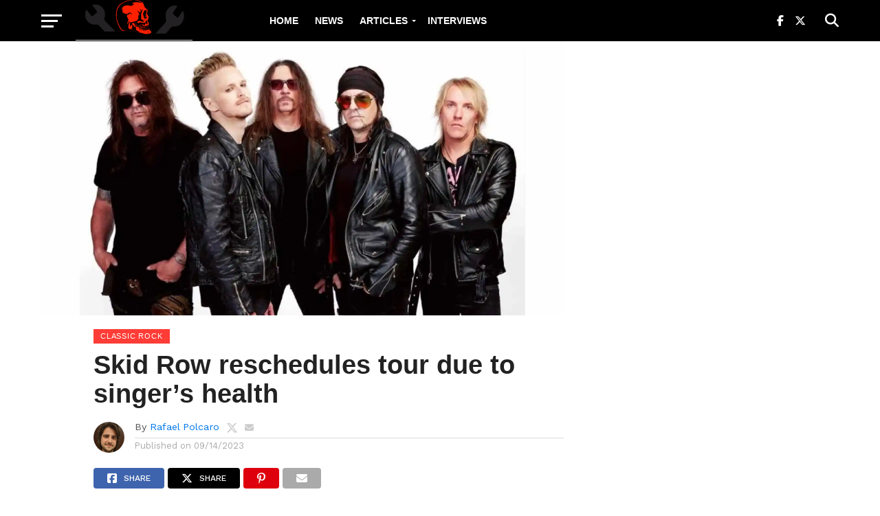

--- FILE ---
content_type: text/css; charset=utf-8
request_url: https://rockandrollgarage.com/wp-content/cache/min/1/wp-content/themes/meu-tema/click-mag/font-awesome/css/all.css?ver=1769036506
body_size: 21739
content:
/*!
 * Font Awesome Free 6.7.2 by @fontawesome - https://fontawesome.com
 * License - https://fontawesome.com/license/free (Icons: CC BY 4.0, Fonts: SIL OFL 1.1, Code: MIT License)
 * Copyright 2024 Fonticons, Inc.
 */
.fa{font-family:var(--fa-style-family,"Font Awesome 6 Free");font-weight:var(--fa-style,900)}.fas,.far,.fab,.fa-solid,.fa-regular,.fa-brands,.fa{-moz-osx-font-smoothing:grayscale;-webkit-font-smoothing:antialiased;display:var(--fa-display,inline-block);font-style:normal;font-variant:normal;line-height:1;text-rendering:auto}.fas::before,.far::before,.fab::before,.fa-solid::before,.fa-regular::before,.fa-brands::before,.fa::before{content:var(--fa)}.fa-classic,.fas,.fa-solid,.far,.fa-regular{font-family:'Font Awesome 6 Free'}.fa-brands,.fab{font-family:'Font Awesome 6 Brands'}.fa-1x{font-size:1em}.fa-2x{font-size:2em}.fa-3x{font-size:3em}.fa-4x{font-size:4em}.fa-5x{font-size:5em}.fa-6x{font-size:6em}.fa-7x{font-size:7em}.fa-8x{font-size:8em}.fa-9x{font-size:9em}.fa-10x{font-size:10em}.fa-2xs{font-size:.625em;line-height:.1em;vertical-align:.225em}.fa-xs{font-size:.75em;line-height:.08333em;vertical-align:.125em}.fa-sm{font-size:.875em;line-height:.07143em;vertical-align:.05357em}.fa-lg{font-size:1.25em;line-height:.05em;vertical-align:-.075em}.fa-xl{font-size:1.5em;line-height:.04167em;vertical-align:-.125em}.fa-2xl{font-size:2em;line-height:.03125em;vertical-align:-.1875em}.fa-fw{text-align:center;width:1.25em}.fa-ul{list-style-type:none;margin-left:var(--fa-li-margin,2.5em);padding-left:0}.fa-ul>li{position:relative}.fa-li{left:calc(-1 * var(--fa-li-width, 2em));position:absolute;text-align:center;width:var(--fa-li-width,2em);line-height:inherit}.fa-border{border-color:var(--fa-border-color,#eee);border-radius:var(--fa-border-radius,.1em);border-style:var(--fa-border-style,solid);border-width:var(--fa-border-width,.08em);padding:var(--fa-border-padding,.2em .25em .15em)}.fa-pull-left{float:left;margin-right:var(--fa-pull-margin,.3em)}.fa-pull-right{float:right;margin-left:var(--fa-pull-margin,.3em)}.fa-beat{animation-name:fa-beat;animation-delay:var(--fa-animation-delay,0s);animation-direction:var(--fa-animation-direction,normal);animation-duration:var(--fa-animation-duration,1s);animation-iteration-count:var(--fa-animation-iteration-count,infinite);animation-timing-function:var(--fa-animation-timing,ease-in-out)}.fa-bounce{animation-name:fa-bounce;animation-delay:var(--fa-animation-delay,0s);animation-direction:var(--fa-animation-direction,normal);animation-duration:var(--fa-animation-duration,1s);animation-iteration-count:var(--fa-animation-iteration-count,infinite);animation-timing-function:var(--fa-animation-timing,cubic-bezier(.28,.84,.42,1))}.fa-fade{animation-name:fa-fade;animation-delay:var(--fa-animation-delay,0s);animation-direction:var(--fa-animation-direction,normal);animation-duration:var(--fa-animation-duration,1s);animation-iteration-count:var(--fa-animation-iteration-count,infinite);animation-timing-function:var(--fa-animation-timing,cubic-bezier(.4,0,.6,1))}.fa-beat-fade{animation-name:fa-beat-fade;animation-delay:var(--fa-animation-delay,0s);animation-direction:var(--fa-animation-direction,normal);animation-duration:var(--fa-animation-duration,1s);animation-iteration-count:var(--fa-animation-iteration-count,infinite);animation-timing-function:var(--fa-animation-timing,cubic-bezier(.4,0,.6,1))}.fa-flip{animation-name:fa-flip;animation-delay:var(--fa-animation-delay,0s);animation-direction:var(--fa-animation-direction,normal);animation-duration:var(--fa-animation-duration,1s);animation-iteration-count:var(--fa-animation-iteration-count,infinite);animation-timing-function:var(--fa-animation-timing,ease-in-out)}.fa-shake{animation-name:fa-shake;animation-delay:var(--fa-animation-delay,0s);animation-direction:var(--fa-animation-direction,normal);animation-duration:var(--fa-animation-duration,1s);animation-iteration-count:var(--fa-animation-iteration-count,infinite);animation-timing-function:var(--fa-animation-timing,linear)}.fa-spin{animation-name:fa-spin;animation-delay:var(--fa-animation-delay,0s);animation-direction:var(--fa-animation-direction,normal);animation-duration:var(--fa-animation-duration,2s);animation-iteration-count:var(--fa-animation-iteration-count,infinite);animation-timing-function:var(--fa-animation-timing,linear)}.fa-spin-reverse{--fa-animation-direction:reverse}.fa-pulse,.fa-spin-pulse{animation-name:fa-spin;animation-direction:var(--fa-animation-direction,normal);animation-duration:var(--fa-animation-duration,1s);animation-iteration-count:var(--fa-animation-iteration-count,infinite);animation-timing-function:var(--fa-animation-timing,steps(8))}@media (prefers-reduced-motion:reduce){.fa-beat,.fa-bounce,.fa-fade,.fa-beat-fade,.fa-flip,.fa-pulse,.fa-shake,.fa-spin,.fa-spin-pulse{animation-delay:-1ms;animation-duration:1ms;animation-iteration-count:1;transition-delay:0s;transition-duration:0s}}@keyframes fa-beat{0%,90%{transform:scale(1)}45%{transform:scale(var(--fa-beat-scale,1.25))}}@keyframes fa-bounce{0%{transform:scale(1,1) translateY(0)}10%{transform:scale(var(--fa-bounce-start-scale-x,1.1),var(--fa-bounce-start-scale-y,.9)) translateY(0)}30%{transform:scale(var(--fa-bounce-jump-scale-x,.9),var(--fa-bounce-jump-scale-y,1.1)) translateY(var(--fa-bounce-height,-.5em))}50%{transform:scale(var(--fa-bounce-land-scale-x,1.05),var(--fa-bounce-land-scale-y,.95)) translateY(0)}57%{transform:scale(1,1) translateY(var(--fa-bounce-rebound,-.125em))}64%{transform:scale(1,1) translateY(0)}100%{transform:scale(1,1) translateY(0)}}@keyframes fa-fade{50%{opacity:var(--fa-fade-opacity,.4)}}@keyframes fa-beat-fade{0%,100%{opacity:var(--fa-beat-fade-opacity,.4);transform:scale(1)}50%{opacity:1;transform:scale(var(--fa-beat-fade-scale,1.125))}}@keyframes fa-flip{50%{transform:rotate3d(var(--fa-flip-x,0),var(--fa-flip-y,1),var(--fa-flip-z,0),var(--fa-flip-angle,-180deg))}}@keyframes fa-shake{0%{transform:rotate(-15deg)}4%{transform:rotate(15deg)}8%,24%{transform:rotate(-18deg)}12%,28%{transform:rotate(18deg)}16%{transform:rotate(-22deg)}20%{transform:rotate(22deg)}32%{transform:rotate(-12deg)}36%{transform:rotate(12deg)}40%,100%{transform:rotate(0deg)}}@keyframes fa-spin{0%{transform:rotate(0deg)}100%{transform:rotate(360deg)}}.fa-rotate-90{transform:rotate(90deg)}.fa-rotate-180{transform:rotate(180deg)}.fa-rotate-270{transform:rotate(270deg)}.fa-flip-horizontal{transform:scale(-1,1)}.fa-flip-vertical{transform:scale(1,-1)}.fa-flip-both,.fa-flip-horizontal.fa-flip-vertical{transform:scale(-1,-1)}.fa-rotate-by{transform:rotate(var(--fa-rotate-angle,0))}.fa-stack{display:inline-block;height:2em;line-height:2em;position:relative;vertical-align:middle;width:2.5em}.fa-stack-1x,.fa-stack-2x{left:0;position:absolute;text-align:center;width:100%;z-index:var(--fa-stack-z-index,auto)}.fa-stack-1x{line-height:inherit}.fa-stack-2x{font-size:2em}.fa-inverse{color:var(--fa-inverse,#fff)}.fa-0{--fa:"\30"}.fa-1{--fa:"\31"}.fa-2{--fa:"\32"}.fa-3{--fa:"\33"}.fa-4{--fa:"\34"}.fa-5{--fa:"\35"}.fa-6{--fa:"\36"}.fa-7{--fa:"\37"}.fa-8{--fa:"\38"}.fa-9{--fa:"\39"}.fa-fill-drip{--fa:"\f576"}.fa-arrows-to-circle{--fa:"\e4bd"}.fa-circle-chevron-right{--fa:"\f138"}.fa-chevron-circle-right{--fa:"\f138"}.fa-at{--fa:"\40"}.fa-trash-can{--fa:"\f2ed"}.fa-trash-alt{--fa:"\f2ed"}.fa-text-height{--fa:"\f034"}.fa-user-xmark{--fa:"\f235"}.fa-user-times{--fa:"\f235"}.fa-stethoscope{--fa:"\f0f1"}.fa-message{--fa:"\f27a"}.fa-comment-alt{--fa:"\f27a"}.fa-info{--fa:"\f129"}.fa-down-left-and-up-right-to-center{--fa:"\f422"}.fa-compress-alt{--fa:"\f422"}.fa-explosion{--fa:"\e4e9"}.fa-file-lines{--fa:"\f15c"}.fa-file-alt{--fa:"\f15c"}.fa-file-text{--fa:"\f15c"}.fa-wave-square{--fa:"\f83e"}.fa-ring{--fa:"\f70b"}.fa-building-un{--fa:"\e4d9"}.fa-dice-three{--fa:"\f527"}.fa-calendar-days{--fa:"\f073"}.fa-calendar-alt{--fa:"\f073"}.fa-anchor-circle-check{--fa:"\e4aa"}.fa-building-circle-arrow-right{--fa:"\e4d1"}.fa-volleyball{--fa:"\f45f"}.fa-volleyball-ball{--fa:"\f45f"}.fa-arrows-up-to-line{--fa:"\e4c2"}.fa-sort-down{--fa:"\f0dd"}.fa-sort-desc{--fa:"\f0dd"}.fa-circle-minus{--fa:"\f056"}.fa-minus-circle{--fa:"\f056"}.fa-door-open{--fa:"\f52b"}.fa-right-from-bracket{--fa:"\f2f5"}.fa-sign-out-alt{--fa:"\f2f5"}.fa-atom{--fa:"\f5d2"}.fa-soap{--fa:"\e06e"}.fa-icons{--fa:"\f86d"}.fa-heart-music-camera-bolt{--fa:"\f86d"}.fa-microphone-lines-slash{--fa:"\f539"}.fa-microphone-alt-slash{--fa:"\f539"}.fa-bridge-circle-check{--fa:"\e4c9"}.fa-pump-medical{--fa:"\e06a"}.fa-fingerprint{--fa:"\f577"}.fa-hand-point-right{--fa:"\f0a4"}.fa-magnifying-glass-location{--fa:"\f689"}.fa-search-location{--fa:"\f689"}.fa-forward-step{--fa:"\f051"}.fa-step-forward{--fa:"\f051"}.fa-face-smile-beam{--fa:"\f5b8"}.fa-smile-beam{--fa:"\f5b8"}.fa-flag-checkered{--fa:"\f11e"}.fa-football{--fa:"\f44e"}.fa-football-ball{--fa:"\f44e"}.fa-school-circle-exclamation{--fa:"\e56c"}.fa-crop{--fa:"\f125"}.fa-angles-down{--fa:"\f103"}.fa-angle-double-down{--fa:"\f103"}.fa-users-rectangle{--fa:"\e594"}.fa-people-roof{--fa:"\e537"}.fa-people-line{--fa:"\e534"}.fa-beer-mug-empty{--fa:"\f0fc"}.fa-beer{--fa:"\f0fc"}.fa-diagram-predecessor{--fa:"\e477"}.fa-arrow-up-long{--fa:"\f176"}.fa-long-arrow-up{--fa:"\f176"}.fa-fire-flame-simple{--fa:"\f46a"}.fa-burn{--fa:"\f46a"}.fa-person{--fa:"\f183"}.fa-male{--fa:"\f183"}.fa-laptop{--fa:"\f109"}.fa-file-csv{--fa:"\f6dd"}.fa-menorah{--fa:"\f676"}.fa-truck-plane{--fa:"\e58f"}.fa-record-vinyl{--fa:"\f8d9"}.fa-face-grin-stars{--fa:"\f587"}.fa-grin-stars{--fa:"\f587"}.fa-bong{--fa:"\f55c"}.fa-spaghetti-monster-flying{--fa:"\f67b"}.fa-pastafarianism{--fa:"\f67b"}.fa-arrow-down-up-across-line{--fa:"\e4af"}.fa-spoon{--fa:"\f2e5"}.fa-utensil-spoon{--fa:"\f2e5"}.fa-jar-wheat{--fa:"\e517"}.fa-envelopes-bulk{--fa:"\f674"}.fa-mail-bulk{--fa:"\f674"}.fa-file-circle-exclamation{--fa:"\e4eb"}.fa-circle-h{--fa:"\f47e"}.fa-hospital-symbol{--fa:"\f47e"}.fa-pager{--fa:"\f815"}.fa-address-book{--fa:"\f2b9"}.fa-contact-book{--fa:"\f2b9"}.fa-strikethrough{--fa:"\f0cc"}.fa-k{--fa:"\4b"}.fa-landmark-flag{--fa:"\e51c"}.fa-pencil{--fa:"\f303"}.fa-pencil-alt{--fa:"\f303"}.fa-backward{--fa:"\f04a"}.fa-caret-right{--fa:"\f0da"}.fa-comments{--fa:"\f086"}.fa-paste{--fa:"\f0ea"}.fa-file-clipboard{--fa:"\f0ea"}.fa-code-pull-request{--fa:"\e13c"}.fa-clipboard-list{--fa:"\f46d"}.fa-truck-ramp-box{--fa:"\f4de"}.fa-truck-loading{--fa:"\f4de"}.fa-user-check{--fa:"\f4fc"}.fa-vial-virus{--fa:"\e597"}.fa-sheet-plastic{--fa:"\e571"}.fa-blog{--fa:"\f781"}.fa-user-ninja{--fa:"\f504"}.fa-person-arrow-up-from-line{--fa:"\e539"}.fa-scroll-torah{--fa:"\f6a0"}.fa-torah{--fa:"\f6a0"}.fa-broom-ball{--fa:"\f458"}.fa-quidditch{--fa:"\f458"}.fa-quidditch-broom-ball{--fa:"\f458"}.fa-toggle-off{--fa:"\f204"}.fa-box-archive{--fa:"\f187"}.fa-archive{--fa:"\f187"}.fa-person-drowning{--fa:"\e545"}.fa-arrow-down-9-1{--fa:"\f886"}.fa-sort-numeric-desc{--fa:"\f886"}.fa-sort-numeric-down-alt{--fa:"\f886"}.fa-face-grin-tongue-squint{--fa:"\f58a"}.fa-grin-tongue-squint{--fa:"\f58a"}.fa-spray-can{--fa:"\f5bd"}.fa-truck-monster{--fa:"\f63b"}.fa-w{--fa:"\57"}.fa-earth-africa{--fa:"\f57c"}.fa-globe-africa{--fa:"\f57c"}.fa-rainbow{--fa:"\f75b"}.fa-circle-notch{--fa:"\f1ce"}.fa-tablet-screen-button{--fa:"\f3fa"}.fa-tablet-alt{--fa:"\f3fa"}.fa-paw{--fa:"\f1b0"}.fa-cloud{--fa:"\f0c2"}.fa-trowel-bricks{--fa:"\e58a"}.fa-face-flushed{--fa:"\f579"}.fa-flushed{--fa:"\f579"}.fa-hospital-user{--fa:"\f80d"}.fa-tent-arrow-left-right{--fa:"\e57f"}.fa-gavel{--fa:"\f0e3"}.fa-legal{--fa:"\f0e3"}.fa-binoculars{--fa:"\f1e5"}.fa-microphone-slash{--fa:"\f131"}.fa-box-tissue{--fa:"\e05b"}.fa-motorcycle{--fa:"\f21c"}.fa-bell-concierge{--fa:"\f562"}.fa-concierge-bell{--fa:"\f562"}.fa-pen-ruler{--fa:"\f5ae"}.fa-pencil-ruler{--fa:"\f5ae"}.fa-people-arrows{--fa:"\e068"}.fa-people-arrows-left-right{--fa:"\e068"}.fa-mars-and-venus-burst{--fa:"\e523"}.fa-square-caret-right{--fa:"\f152"}.fa-caret-square-right{--fa:"\f152"}.fa-scissors{--fa:"\f0c4"}.fa-cut{--fa:"\f0c4"}.fa-sun-plant-wilt{--fa:"\e57a"}.fa-toilets-portable{--fa:"\e584"}.fa-hockey-puck{--fa:"\f453"}.fa-table{--fa:"\f0ce"}.fa-magnifying-glass-arrow-right{--fa:"\e521"}.fa-tachograph-digital{--fa:"\f566"}.fa-digital-tachograph{--fa:"\f566"}.fa-users-slash{--fa:"\e073"}.fa-clover{--fa:"\e139"}.fa-reply{--fa:"\f3e5"}.fa-mail-reply{--fa:"\f3e5"}.fa-star-and-crescent{--fa:"\f699"}.fa-house-fire{--fa:"\e50c"}.fa-square-minus{--fa:"\f146"}.fa-minus-square{--fa:"\f146"}.fa-helicopter{--fa:"\f533"}.fa-compass{--fa:"\f14e"}.fa-square-caret-down{--fa:"\f150"}.fa-caret-square-down{--fa:"\f150"}.fa-file-circle-question{--fa:"\e4ef"}.fa-laptop-code{--fa:"\f5fc"}.fa-swatchbook{--fa:"\f5c3"}.fa-prescription-bottle{--fa:"\f485"}.fa-bars{--fa:"\f0c9"}.fa-navicon{--fa:"\f0c9"}.fa-people-group{--fa:"\e533"}.fa-hourglass-end{--fa:"\f253"}.fa-hourglass-3{--fa:"\f253"}.fa-heart-crack{--fa:"\f7a9"}.fa-heart-broken{--fa:"\f7a9"}.fa-square-up-right{--fa:"\f360"}.fa-external-link-square-alt{--fa:"\f360"}.fa-face-kiss-beam{--fa:"\f597"}.fa-kiss-beam{--fa:"\f597"}.fa-film{--fa:"\f008"}.fa-ruler-horizontal{--fa:"\f547"}.fa-people-robbery{--fa:"\e536"}.fa-lightbulb{--fa:"\f0eb"}.fa-caret-left{--fa:"\f0d9"}.fa-circle-exclamation{--fa:"\f06a"}.fa-exclamation-circle{--fa:"\f06a"}.fa-school-circle-xmark{--fa:"\e56d"}.fa-arrow-right-from-bracket{--fa:"\f08b"}.fa-sign-out{--fa:"\f08b"}.fa-circle-chevron-down{--fa:"\f13a"}.fa-chevron-circle-down{--fa:"\f13a"}.fa-unlock-keyhole{--fa:"\f13e"}.fa-unlock-alt{--fa:"\f13e"}.fa-cloud-showers-heavy{--fa:"\f740"}.fa-headphones-simple{--fa:"\f58f"}.fa-headphones-alt{--fa:"\f58f"}.fa-sitemap{--fa:"\f0e8"}.fa-circle-dollar-to-slot{--fa:"\f4b9"}.fa-donate{--fa:"\f4b9"}.fa-memory{--fa:"\f538"}.fa-road-spikes{--fa:"\e568"}.fa-fire-burner{--fa:"\e4f1"}.fa-flag{--fa:"\f024"}.fa-hanukiah{--fa:"\f6e6"}.fa-feather{--fa:"\f52d"}.fa-volume-low{--fa:"\f027"}.fa-volume-down{--fa:"\f027"}.fa-comment-slash{--fa:"\f4b3"}.fa-cloud-sun-rain{--fa:"\f743"}.fa-compress{--fa:"\f066"}.fa-wheat-awn{--fa:"\e2cd"}.fa-wheat-alt{--fa:"\e2cd"}.fa-ankh{--fa:"\f644"}.fa-hands-holding-child{--fa:"\e4fa"}.fa-asterisk{--fa:"\2a"}.fa-square-check{--fa:"\f14a"}.fa-check-square{--fa:"\f14a"}.fa-peseta-sign{--fa:"\e221"}.fa-heading{--fa:"\f1dc"}.fa-header{--fa:"\f1dc"}.fa-ghost{--fa:"\f6e2"}.fa-list{--fa:"\f03a"}.fa-list-squares{--fa:"\f03a"}.fa-square-phone-flip{--fa:"\f87b"}.fa-phone-square-alt{--fa:"\f87b"}.fa-cart-plus{--fa:"\f217"}.fa-gamepad{--fa:"\f11b"}.fa-circle-dot{--fa:"\f192"}.fa-dot-circle{--fa:"\f192"}.fa-face-dizzy{--fa:"\f567"}.fa-dizzy{--fa:"\f567"}.fa-egg{--fa:"\f7fb"}.fa-house-medical-circle-xmark{--fa:"\e513"}.fa-campground{--fa:"\f6bb"}.fa-folder-plus{--fa:"\f65e"}.fa-futbol{--fa:"\f1e3"}.fa-futbol-ball{--fa:"\f1e3"}.fa-soccer-ball{--fa:"\f1e3"}.fa-paintbrush{--fa:"\f1fc"}.fa-paint-brush{--fa:"\f1fc"}.fa-lock{--fa:"\f023"}.fa-gas-pump{--fa:"\f52f"}.fa-hot-tub-person{--fa:"\f593"}.fa-hot-tub{--fa:"\f593"}.fa-map-location{--fa:"\f59f"}.fa-map-marked{--fa:"\f59f"}.fa-house-flood-water{--fa:"\e50e"}.fa-tree{--fa:"\f1bb"}.fa-bridge-lock{--fa:"\e4cc"}.fa-sack-dollar{--fa:"\f81d"}.fa-pen-to-square{--fa:"\f044"}.fa-edit{--fa:"\f044"}.fa-car-side{--fa:"\f5e4"}.fa-share-nodes{--fa:"\f1e0"}.fa-share-alt{--fa:"\f1e0"}.fa-heart-circle-minus{--fa:"\e4ff"}.fa-hourglass-half{--fa:"\f252"}.fa-hourglass-2{--fa:"\f252"}.fa-microscope{--fa:"\f610"}.fa-sink{--fa:"\e06d"}.fa-bag-shopping{--fa:"\f290"}.fa-shopping-bag{--fa:"\f290"}.fa-arrow-down-z-a{--fa:"\f881"}.fa-sort-alpha-desc{--fa:"\f881"}.fa-sort-alpha-down-alt{--fa:"\f881"}.fa-mitten{--fa:"\f7b5"}.fa-person-rays{--fa:"\e54d"}.fa-users{--fa:"\f0c0"}.fa-eye-slash{--fa:"\f070"}.fa-flask-vial{--fa:"\e4f3"}.fa-hand{--fa:"\f256"}.fa-hand-paper{--fa:"\f256"}.fa-om{--fa:"\f679"}.fa-worm{--fa:"\e599"}.fa-house-circle-xmark{--fa:"\e50b"}.fa-plug{--fa:"\f1e6"}.fa-chevron-up{--fa:"\f077"}.fa-hand-spock{--fa:"\f259"}.fa-stopwatch{--fa:"\f2f2"}.fa-face-kiss{--fa:"\f596"}.fa-kiss{--fa:"\f596"}.fa-bridge-circle-xmark{--fa:"\e4cb"}.fa-face-grin-tongue{--fa:"\f589"}.fa-grin-tongue{--fa:"\f589"}.fa-chess-bishop{--fa:"\f43a"}.fa-face-grin-wink{--fa:"\f58c"}.fa-grin-wink{--fa:"\f58c"}.fa-ear-deaf{--fa:"\f2a4"}.fa-deaf{--fa:"\f2a4"}.fa-deafness{--fa:"\f2a4"}.fa-hard-of-hearing{--fa:"\f2a4"}.fa-road-circle-check{--fa:"\e564"}.fa-dice-five{--fa:"\f523"}.fa-square-rss{--fa:"\f143"}.fa-rss-square{--fa:"\f143"}.fa-land-mine-on{--fa:"\e51b"}.fa-i-cursor{--fa:"\f246"}.fa-stamp{--fa:"\f5bf"}.fa-stairs{--fa:"\e289"}.fa-i{--fa:"\49"}.fa-hryvnia-sign{--fa:"\f6f2"}.fa-hryvnia{--fa:"\f6f2"}.fa-pills{--fa:"\f484"}.fa-face-grin-wide{--fa:"\f581"}.fa-grin-alt{--fa:"\f581"}.fa-tooth{--fa:"\f5c9"}.fa-v{--fa:"\56"}.fa-bangladeshi-taka-sign{--fa:"\e2e6"}.fa-bicycle{--fa:"\f206"}.fa-staff-snake{--fa:"\e579"}.fa-rod-asclepius{--fa:"\e579"}.fa-rod-snake{--fa:"\e579"}.fa-staff-aesculapius{--fa:"\e579"}.fa-head-side-cough-slash{--fa:"\e062"}.fa-truck-medical{--fa:"\f0f9"}.fa-ambulance{--fa:"\f0f9"}.fa-wheat-awn-circle-exclamation{--fa:"\e598"}.fa-snowman{--fa:"\f7d0"}.fa-mortar-pestle{--fa:"\f5a7"}.fa-road-barrier{--fa:"\e562"}.fa-school{--fa:"\f549"}.fa-igloo{--fa:"\f7ae"}.fa-joint{--fa:"\f595"}.fa-angle-right{--fa:"\f105"}.fa-horse{--fa:"\f6f0"}.fa-q{--fa:"\51"}.fa-g{--fa:"\47"}.fa-notes-medical{--fa:"\f481"}.fa-temperature-half{--fa:"\f2c9"}.fa-temperature-2{--fa:"\f2c9"}.fa-thermometer-2{--fa:"\f2c9"}.fa-thermometer-half{--fa:"\f2c9"}.fa-dong-sign{--fa:"\e169"}.fa-capsules{--fa:"\f46b"}.fa-poo-storm{--fa:"\f75a"}.fa-poo-bolt{--fa:"\f75a"}.fa-face-frown-open{--fa:"\f57a"}.fa-frown-open{--fa:"\f57a"}.fa-hand-point-up{--fa:"\f0a6"}.fa-money-bill{--fa:"\f0d6"}.fa-bookmark{--fa:"\f02e"}.fa-align-justify{--fa:"\f039"}.fa-umbrella-beach{--fa:"\f5ca"}.fa-helmet-un{--fa:"\e503"}.fa-bullseye{--fa:"\f140"}.fa-bacon{--fa:"\f7e5"}.fa-hand-point-down{--fa:"\f0a7"}.fa-arrow-up-from-bracket{--fa:"\e09a"}.fa-folder{--fa:"\f07b"}.fa-folder-blank{--fa:"\f07b"}.fa-file-waveform{--fa:"\f478"}.fa-file-medical-alt{--fa:"\f478"}.fa-radiation{--fa:"\f7b9"}.fa-chart-simple{--fa:"\e473"}.fa-mars-stroke{--fa:"\f229"}.fa-vial{--fa:"\f492"}.fa-gauge{--fa:"\f624"}.fa-dashboard{--fa:"\f624"}.fa-gauge-med{--fa:"\f624"}.fa-tachometer-alt-average{--fa:"\f624"}.fa-wand-magic-sparkles{--fa:"\e2ca"}.fa-magic-wand-sparkles{--fa:"\e2ca"}.fa-e{--fa:"\45"}.fa-pen-clip{--fa:"\f305"}.fa-pen-alt{--fa:"\f305"}.fa-bridge-circle-exclamation{--fa:"\e4ca"}.fa-user{--fa:"\f007"}.fa-school-circle-check{--fa:"\e56b"}.fa-dumpster{--fa:"\f793"}.fa-van-shuttle{--fa:"\f5b6"}.fa-shuttle-van{--fa:"\f5b6"}.fa-building-user{--fa:"\e4da"}.fa-square-caret-left{--fa:"\f191"}.fa-caret-square-left{--fa:"\f191"}.fa-highlighter{--fa:"\f591"}.fa-key{--fa:"\f084"}.fa-bullhorn{--fa:"\f0a1"}.fa-globe{--fa:"\f0ac"}.fa-synagogue{--fa:"\f69b"}.fa-person-half-dress{--fa:"\e548"}.fa-road-bridge{--fa:"\e563"}.fa-location-arrow{--fa:"\f124"}.fa-c{--fa:"\43"}.fa-tablet-button{--fa:"\f10a"}.fa-building-lock{--fa:"\e4d6"}.fa-pizza-slice{--fa:"\f818"}.fa-money-bill-wave{--fa:"\f53a"}.fa-chart-area{--fa:"\f1fe"}.fa-area-chart{--fa:"\f1fe"}.fa-house-flag{--fa:"\e50d"}.fa-person-circle-minus{--fa:"\e540"}.fa-ban{--fa:"\f05e"}.fa-cancel{--fa:"\f05e"}.fa-camera-rotate{--fa:"\e0d8"}.fa-spray-can-sparkles{--fa:"\f5d0"}.fa-air-freshener{--fa:"\f5d0"}.fa-star{--fa:"\f005"}.fa-repeat{--fa:"\f363"}.fa-cross{--fa:"\f654"}.fa-box{--fa:"\f466"}.fa-venus-mars{--fa:"\f228"}.fa-arrow-pointer{--fa:"\f245"}.fa-mouse-pointer{--fa:"\f245"}.fa-maximize{--fa:"\f31e"}.fa-expand-arrows-alt{--fa:"\f31e"}.fa-charging-station{--fa:"\f5e7"}.fa-shapes{--fa:"\f61f"}.fa-triangle-circle-square{--fa:"\f61f"}.fa-shuffle{--fa:"\f074"}.fa-random{--fa:"\f074"}.fa-person-running{--fa:"\f70c"}.fa-running{--fa:"\f70c"}.fa-mobile-retro{--fa:"\e527"}.fa-grip-lines-vertical{--fa:"\f7a5"}.fa-spider{--fa:"\f717"}.fa-hands-bound{--fa:"\e4f9"}.fa-file-invoice-dollar{--fa:"\f571"}.fa-plane-circle-exclamation{--fa:"\e556"}.fa-x-ray{--fa:"\f497"}.fa-spell-check{--fa:"\f891"}.fa-slash{--fa:"\f715"}.fa-computer-mouse{--fa:"\f8cc"}.fa-mouse{--fa:"\f8cc"}.fa-arrow-right-to-bracket{--fa:"\f090"}.fa-sign-in{--fa:"\f090"}.fa-shop-slash{--fa:"\e070"}.fa-store-alt-slash{--fa:"\e070"}.fa-server{--fa:"\f233"}.fa-virus-covid-slash{--fa:"\e4a9"}.fa-shop-lock{--fa:"\e4a5"}.fa-hourglass-start{--fa:"\f251"}.fa-hourglass-1{--fa:"\f251"}.fa-blender-phone{--fa:"\f6b6"}.fa-building-wheat{--fa:"\e4db"}.fa-person-breastfeeding{--fa:"\e53a"}.fa-right-to-bracket{--fa:"\f2f6"}.fa-sign-in-alt{--fa:"\f2f6"}.fa-venus{--fa:"\f221"}.fa-passport{--fa:"\f5ab"}.fa-thumbtack-slash{--fa:"\e68f"}.fa-thumb-tack-slash{--fa:"\e68f"}.fa-heart-pulse{--fa:"\f21e"}.fa-heartbeat{--fa:"\f21e"}.fa-people-carry-box{--fa:"\f4ce"}.fa-people-carry{--fa:"\f4ce"}.fa-temperature-high{--fa:"\f769"}.fa-microchip{--fa:"\f2db"}.fa-crown{--fa:"\f521"}.fa-weight-hanging{--fa:"\f5cd"}.fa-xmarks-lines{--fa:"\e59a"}.fa-file-prescription{--fa:"\f572"}.fa-weight-scale{--fa:"\f496"}.fa-weight{--fa:"\f496"}.fa-user-group{--fa:"\f500"}.fa-user-friends{--fa:"\f500"}.fa-arrow-up-a-z{--fa:"\f15e"}.fa-sort-alpha-up{--fa:"\f15e"}.fa-chess-knight{--fa:"\f441"}.fa-face-laugh-squint{--fa:"\f59b"}.fa-laugh-squint{--fa:"\f59b"}.fa-wheelchair{--fa:"\f193"}.fa-circle-arrow-up{--fa:"\f0aa"}.fa-arrow-circle-up{--fa:"\f0aa"}.fa-toggle-on{--fa:"\f205"}.fa-person-walking{--fa:"\f554"}.fa-walking{--fa:"\f554"}.fa-l{--fa:"\4c"}.fa-fire{--fa:"\f06d"}.fa-bed-pulse{--fa:"\f487"}.fa-procedures{--fa:"\f487"}.fa-shuttle-space{--fa:"\f197"}.fa-space-shuttle{--fa:"\f197"}.fa-face-laugh{--fa:"\f599"}.fa-laugh{--fa:"\f599"}.fa-folder-open{--fa:"\f07c"}.fa-heart-circle-plus{--fa:"\e500"}.fa-code-fork{--fa:"\e13b"}.fa-city{--fa:"\f64f"}.fa-microphone-lines{--fa:"\f3c9"}.fa-microphone-alt{--fa:"\f3c9"}.fa-pepper-hot{--fa:"\f816"}.fa-unlock{--fa:"\f09c"}.fa-colon-sign{--fa:"\e140"}.fa-headset{--fa:"\f590"}.fa-store-slash{--fa:"\e071"}.fa-road-circle-xmark{--fa:"\e566"}.fa-user-minus{--fa:"\f503"}.fa-mars-stroke-up{--fa:"\f22a"}.fa-mars-stroke-v{--fa:"\f22a"}.fa-champagne-glasses{--fa:"\f79f"}.fa-glass-cheers{--fa:"\f79f"}.fa-clipboard{--fa:"\f328"}.fa-house-circle-exclamation{--fa:"\e50a"}.fa-file-arrow-up{--fa:"\f574"}.fa-file-upload{--fa:"\f574"}.fa-wifi{--fa:"\f1eb"}.fa-wifi-3{--fa:"\f1eb"}.fa-wifi-strong{--fa:"\f1eb"}.fa-bath{--fa:"\f2cd"}.fa-bathtub{--fa:"\f2cd"}.fa-underline{--fa:"\f0cd"}.fa-user-pen{--fa:"\f4ff"}.fa-user-edit{--fa:"\f4ff"}.fa-signature{--fa:"\f5b7"}.fa-stroopwafel{--fa:"\f551"}.fa-bold{--fa:"\f032"}.fa-anchor-lock{--fa:"\e4ad"}.fa-building-ngo{--fa:"\e4d7"}.fa-manat-sign{--fa:"\e1d5"}.fa-not-equal{--fa:"\f53e"}.fa-border-top-left{--fa:"\f853"}.fa-border-style{--fa:"\f853"}.fa-map-location-dot{--fa:"\f5a0"}.fa-map-marked-alt{--fa:"\f5a0"}.fa-jedi{--fa:"\f669"}.fa-square-poll-vertical{--fa:"\f681"}.fa-poll{--fa:"\f681"}.fa-mug-hot{--fa:"\f7b6"}.fa-car-battery{--fa:"\f5df"}.fa-battery-car{--fa:"\f5df"}.fa-gift{--fa:"\f06b"}.fa-dice-two{--fa:"\f528"}.fa-chess-queen{--fa:"\f445"}.fa-glasses{--fa:"\f530"}.fa-chess-board{--fa:"\f43c"}.fa-building-circle-check{--fa:"\e4d2"}.fa-person-chalkboard{--fa:"\e53d"}.fa-mars-stroke-right{--fa:"\f22b"}.fa-mars-stroke-h{--fa:"\f22b"}.fa-hand-back-fist{--fa:"\f255"}.fa-hand-rock{--fa:"\f255"}.fa-square-caret-up{--fa:"\f151"}.fa-caret-square-up{--fa:"\f151"}.fa-cloud-showers-water{--fa:"\e4e4"}.fa-chart-bar{--fa:"\f080"}.fa-bar-chart{--fa:"\f080"}.fa-hands-bubbles{--fa:"\e05e"}.fa-hands-wash{--fa:"\e05e"}.fa-less-than-equal{--fa:"\f537"}.fa-train{--fa:"\f238"}.fa-eye-low-vision{--fa:"\f2a8"}.fa-low-vision{--fa:"\f2a8"}.fa-crow{--fa:"\f520"}.fa-sailboat{--fa:"\e445"}.fa-window-restore{--fa:"\f2d2"}.fa-square-plus{--fa:"\f0fe"}.fa-plus-square{--fa:"\f0fe"}.fa-torii-gate{--fa:"\f6a1"}.fa-frog{--fa:"\f52e"}.fa-bucket{--fa:"\e4cf"}.fa-image{--fa:"\f03e"}.fa-microphone{--fa:"\f130"}.fa-cow{--fa:"\f6c8"}.fa-caret-up{--fa:"\f0d8"}.fa-screwdriver{--fa:"\f54a"}.fa-folder-closed{--fa:"\e185"}.fa-house-tsunami{--fa:"\e515"}.fa-square-nfi{--fa:"\e576"}.fa-arrow-up-from-ground-water{--fa:"\e4b5"}.fa-martini-glass{--fa:"\f57b"}.fa-glass-martini-alt{--fa:"\f57b"}.fa-square-binary{--fa:"\e69b"}.fa-rotate-left{--fa:"\f2ea"}.fa-rotate-back{--fa:"\f2ea"}.fa-rotate-backward{--fa:"\f2ea"}.fa-undo-alt{--fa:"\f2ea"}.fa-table-columns{--fa:"\f0db"}.fa-columns{--fa:"\f0db"}.fa-lemon{--fa:"\f094"}.fa-head-side-mask{--fa:"\e063"}.fa-handshake{--fa:"\f2b5"}.fa-gem{--fa:"\f3a5"}.fa-dolly{--fa:"\f472"}.fa-dolly-box{--fa:"\f472"}.fa-smoking{--fa:"\f48d"}.fa-minimize{--fa:"\f78c"}.fa-compress-arrows-alt{--fa:"\f78c"}.fa-monument{--fa:"\f5a6"}.fa-snowplow{--fa:"\f7d2"}.fa-angles-right{--fa:"\f101"}.fa-angle-double-right{--fa:"\f101"}.fa-cannabis{--fa:"\f55f"}.fa-circle-play{--fa:"\f144"}.fa-play-circle{--fa:"\f144"}.fa-tablets{--fa:"\f490"}.fa-ethernet{--fa:"\f796"}.fa-euro-sign{--fa:"\f153"}.fa-eur{--fa:"\f153"}.fa-euro{--fa:"\f153"}.fa-chair{--fa:"\f6c0"}.fa-circle-check{--fa:"\f058"}.fa-check-circle{--fa:"\f058"}.fa-circle-stop{--fa:"\f28d"}.fa-stop-circle{--fa:"\f28d"}.fa-compass-drafting{--fa:"\f568"}.fa-drafting-compass{--fa:"\f568"}.fa-plate-wheat{--fa:"\e55a"}.fa-icicles{--fa:"\f7ad"}.fa-person-shelter{--fa:"\e54f"}.fa-neuter{--fa:"\f22c"}.fa-id-badge{--fa:"\f2c1"}.fa-marker{--fa:"\f5a1"}.fa-face-laugh-beam{--fa:"\f59a"}.fa-laugh-beam{--fa:"\f59a"}.fa-helicopter-symbol{--fa:"\e502"}.fa-universal-access{--fa:"\f29a"}.fa-circle-chevron-up{--fa:"\f139"}.fa-chevron-circle-up{--fa:"\f139"}.fa-lari-sign{--fa:"\e1c8"}.fa-volcano{--fa:"\f770"}.fa-person-walking-dashed-line-arrow-right{--fa:"\e553"}.fa-sterling-sign{--fa:"\f154"}.fa-gbp{--fa:"\f154"}.fa-pound-sign{--fa:"\f154"}.fa-viruses{--fa:"\e076"}.fa-square-person-confined{--fa:"\e577"}.fa-user-tie{--fa:"\f508"}.fa-arrow-down-long{--fa:"\f175"}.fa-long-arrow-down{--fa:"\f175"}.fa-tent-arrow-down-to-line{--fa:"\e57e"}.fa-certificate{--fa:"\f0a3"}.fa-reply-all{--fa:"\f122"}.fa-mail-reply-all{--fa:"\f122"}.fa-suitcase{--fa:"\f0f2"}.fa-person-skating{--fa:"\f7c5"}.fa-skating{--fa:"\f7c5"}.fa-filter-circle-dollar{--fa:"\f662"}.fa-funnel-dollar{--fa:"\f662"}.fa-camera-retro{--fa:"\f083"}.fa-circle-arrow-down{--fa:"\f0ab"}.fa-arrow-circle-down{--fa:"\f0ab"}.fa-file-import{--fa:"\f56f"}.fa-arrow-right-to-file{--fa:"\f56f"}.fa-square-arrow-up-right{--fa:"\f14c"}.fa-external-link-square{--fa:"\f14c"}.fa-box-open{--fa:"\f49e"}.fa-scroll{--fa:"\f70e"}.fa-spa{--fa:"\f5bb"}.fa-location-pin-lock{--fa:"\e51f"}.fa-pause{--fa:"\f04c"}.fa-hill-avalanche{--fa:"\e507"}.fa-temperature-empty{--fa:"\f2cb"}.fa-temperature-0{--fa:"\f2cb"}.fa-thermometer-0{--fa:"\f2cb"}.fa-thermometer-empty{--fa:"\f2cb"}.fa-bomb{--fa:"\f1e2"}.fa-registered{--fa:"\f25d"}.fa-address-card{--fa:"\f2bb"}.fa-contact-card{--fa:"\f2bb"}.fa-vcard{--fa:"\f2bb"}.fa-scale-unbalanced-flip{--fa:"\f516"}.fa-balance-scale-right{--fa:"\f516"}.fa-subscript{--fa:"\f12c"}.fa-diamond-turn-right{--fa:"\f5eb"}.fa-directions{--fa:"\f5eb"}.fa-burst{--fa:"\e4dc"}.fa-house-laptop{--fa:"\e066"}.fa-laptop-house{--fa:"\e066"}.fa-face-tired{--fa:"\f5c8"}.fa-tired{--fa:"\f5c8"}.fa-money-bills{--fa:"\e1f3"}.fa-smog{--fa:"\f75f"}.fa-crutch{--fa:"\f7f7"}.fa-cloud-arrow-up{--fa:"\f0ee"}.fa-cloud-upload{--fa:"\f0ee"}.fa-cloud-upload-alt{--fa:"\f0ee"}.fa-palette{--fa:"\f53f"}.fa-arrows-turn-right{--fa:"\e4c0"}.fa-vest{--fa:"\e085"}.fa-ferry{--fa:"\e4ea"}.fa-arrows-down-to-people{--fa:"\e4b9"}.fa-seedling{--fa:"\f4d8"}.fa-sprout{--fa:"\f4d8"}.fa-left-right{--fa:"\f337"}.fa-arrows-alt-h{--fa:"\f337"}.fa-boxes-packing{--fa:"\e4c7"}.fa-circle-arrow-left{--fa:"\f0a8"}.fa-arrow-circle-left{--fa:"\f0a8"}.fa-group-arrows-rotate{--fa:"\e4f6"}.fa-bowl-food{--fa:"\e4c6"}.fa-candy-cane{--fa:"\f786"}.fa-arrow-down-wide-short{--fa:"\f160"}.fa-sort-amount-asc{--fa:"\f160"}.fa-sort-amount-down{--fa:"\f160"}.fa-cloud-bolt{--fa:"\f76c"}.fa-thunderstorm{--fa:"\f76c"}.fa-text-slash{--fa:"\f87d"}.fa-remove-format{--fa:"\f87d"}.fa-face-smile-wink{--fa:"\f4da"}.fa-smile-wink{--fa:"\f4da"}.fa-file-word{--fa:"\f1c2"}.fa-file-powerpoint{--fa:"\f1c4"}.fa-arrows-left-right{--fa:"\f07e"}.fa-arrows-h{--fa:"\f07e"}.fa-house-lock{--fa:"\e510"}.fa-cloud-arrow-down{--fa:"\f0ed"}.fa-cloud-download{--fa:"\f0ed"}.fa-cloud-download-alt{--fa:"\f0ed"}.fa-children{--fa:"\e4e1"}.fa-chalkboard{--fa:"\f51b"}.fa-blackboard{--fa:"\f51b"}.fa-user-large-slash{--fa:"\f4fa"}.fa-user-alt-slash{--fa:"\f4fa"}.fa-envelope-open{--fa:"\f2b6"}.fa-handshake-simple-slash{--fa:"\e05f"}.fa-handshake-alt-slash{--fa:"\e05f"}.fa-mattress-pillow{--fa:"\e525"}.fa-guarani-sign{--fa:"\e19a"}.fa-arrows-rotate{--fa:"\f021"}.fa-refresh{--fa:"\f021"}.fa-sync{--fa:"\f021"}.fa-fire-extinguisher{--fa:"\f134"}.fa-cruzeiro-sign{--fa:"\e152"}.fa-greater-than-equal{--fa:"\f532"}.fa-shield-halved{--fa:"\f3ed"}.fa-shield-alt{--fa:"\f3ed"}.fa-book-atlas{--fa:"\f558"}.fa-atlas{--fa:"\f558"}.fa-virus{--fa:"\e074"}.fa-envelope-circle-check{--fa:"\e4e8"}.fa-layer-group{--fa:"\f5fd"}.fa-arrows-to-dot{--fa:"\e4be"}.fa-archway{--fa:"\f557"}.fa-heart-circle-check{--fa:"\e4fd"}.fa-house-chimney-crack{--fa:"\f6f1"}.fa-house-damage{--fa:"\f6f1"}.fa-file-zipper{--fa:"\f1c6"}.fa-file-archive{--fa:"\f1c6"}.fa-square{--fa:"\f0c8"}.fa-martini-glass-empty{--fa:"\f000"}.fa-glass-martini{--fa:"\f000"}.fa-couch{--fa:"\f4b8"}.fa-cedi-sign{--fa:"\e0df"}.fa-italic{--fa:"\f033"}.fa-table-cells-column-lock{--fa:"\e678"}.fa-church{--fa:"\f51d"}.fa-comments-dollar{--fa:"\f653"}.fa-democrat{--fa:"\f747"}.fa-z{--fa:"\5a"}.fa-person-skiing{--fa:"\f7c9"}.fa-skiing{--fa:"\f7c9"}.fa-road-lock{--fa:"\e567"}.fa-a{--fa:"\41"}.fa-temperature-arrow-down{--fa:"\e03f"}.fa-temperature-down{--fa:"\e03f"}.fa-feather-pointed{--fa:"\f56b"}.fa-feather-alt{--fa:"\f56b"}.fa-p{--fa:"\50"}.fa-snowflake{--fa:"\f2dc"}.fa-newspaper{--fa:"\f1ea"}.fa-rectangle-ad{--fa:"\f641"}.fa-ad{--fa:"\f641"}.fa-circle-arrow-right{--fa:"\f0a9"}.fa-arrow-circle-right{--fa:"\f0a9"}.fa-filter-circle-xmark{--fa:"\e17b"}.fa-locust{--fa:"\e520"}.fa-sort{--fa:"\f0dc"}.fa-unsorted{--fa:"\f0dc"}.fa-list-ol{--fa:"\f0cb"}.fa-list-1-2{--fa:"\f0cb"}.fa-list-numeric{--fa:"\f0cb"}.fa-person-dress-burst{--fa:"\e544"}.fa-money-check-dollar{--fa:"\f53d"}.fa-money-check-alt{--fa:"\f53d"}.fa-vector-square{--fa:"\f5cb"}.fa-bread-slice{--fa:"\f7ec"}.fa-language{--fa:"\f1ab"}.fa-face-kiss-wink-heart{--fa:"\f598"}.fa-kiss-wink-heart{--fa:"\f598"}.fa-filter{--fa:"\f0b0"}.fa-question{--fa:"\3f"}.fa-file-signature{--fa:"\f573"}.fa-up-down-left-right{--fa:"\f0b2"}.fa-arrows-alt{--fa:"\f0b2"}.fa-house-chimney-user{--fa:"\e065"}.fa-hand-holding-heart{--fa:"\f4be"}.fa-puzzle-piece{--fa:"\f12e"}.fa-money-check{--fa:"\f53c"}.fa-star-half-stroke{--fa:"\f5c0"}.fa-star-half-alt{--fa:"\f5c0"}.fa-code{--fa:"\f121"}.fa-whiskey-glass{--fa:"\f7a0"}.fa-glass-whiskey{--fa:"\f7a0"}.fa-building-circle-exclamation{--fa:"\e4d3"}.fa-magnifying-glass-chart{--fa:"\e522"}.fa-arrow-up-right-from-square{--fa:"\f08e"}.fa-external-link{--fa:"\f08e"}.fa-cubes-stacked{--fa:"\e4e6"}.fa-won-sign{--fa:"\f159"}.fa-krw{--fa:"\f159"}.fa-won{--fa:"\f159"}.fa-virus-covid{--fa:"\e4a8"}.fa-austral-sign{--fa:"\e0a9"}.fa-f{--fa:"\46"}.fa-leaf{--fa:"\f06c"}.fa-road{--fa:"\f018"}.fa-taxi{--fa:"\f1ba"}.fa-cab{--fa:"\f1ba"}.fa-person-circle-plus{--fa:"\e541"}.fa-chart-pie{--fa:"\f200"}.fa-pie-chart{--fa:"\f200"}.fa-bolt-lightning{--fa:"\e0b7"}.fa-sack-xmark{--fa:"\e56a"}.fa-file-excel{--fa:"\f1c3"}.fa-file-contract{--fa:"\f56c"}.fa-fish-fins{--fa:"\e4f2"}.fa-building-flag{--fa:"\e4d5"}.fa-face-grin-beam{--fa:"\f582"}.fa-grin-beam{--fa:"\f582"}.fa-object-ungroup{--fa:"\f248"}.fa-poop{--fa:"\f619"}.fa-location-pin{--fa:"\f041"}.fa-map-marker{--fa:"\f041"}.fa-kaaba{--fa:"\f66b"}.fa-toilet-paper{--fa:"\f71e"}.fa-helmet-safety{--fa:"\f807"}.fa-hard-hat{--fa:"\f807"}.fa-hat-hard{--fa:"\f807"}.fa-eject{--fa:"\f052"}.fa-circle-right{--fa:"\f35a"}.fa-arrow-alt-circle-right{--fa:"\f35a"}.fa-plane-circle-check{--fa:"\e555"}.fa-face-rolling-eyes{--fa:"\f5a5"}.fa-meh-rolling-eyes{--fa:"\f5a5"}.fa-object-group{--fa:"\f247"}.fa-chart-line{--fa:"\f201"}.fa-line-chart{--fa:"\f201"}.fa-mask-ventilator{--fa:"\e524"}.fa-arrow-right{--fa:"\f061"}.fa-signs-post{--fa:"\f277"}.fa-map-signs{--fa:"\f277"}.fa-cash-register{--fa:"\f788"}.fa-person-circle-question{--fa:"\e542"}.fa-h{--fa:"\48"}.fa-tarp{--fa:"\e57b"}.fa-screwdriver-wrench{--fa:"\f7d9"}.fa-tools{--fa:"\f7d9"}.fa-arrows-to-eye{--fa:"\e4bf"}.fa-plug-circle-bolt{--fa:"\e55b"}.fa-heart{--fa:"\f004"}.fa-mars-and-venus{--fa:"\f224"}.fa-house-user{--fa:"\e1b0"}.fa-home-user{--fa:"\e1b0"}.fa-dumpster-fire{--fa:"\f794"}.fa-house-crack{--fa:"\e3b1"}.fa-martini-glass-citrus{--fa:"\f561"}.fa-cocktail{--fa:"\f561"}.fa-face-surprise{--fa:"\f5c2"}.fa-surprise{--fa:"\f5c2"}.fa-bottle-water{--fa:"\e4c5"}.fa-circle-pause{--fa:"\f28b"}.fa-pause-circle{--fa:"\f28b"}.fa-toilet-paper-slash{--fa:"\e072"}.fa-apple-whole{--fa:"\f5d1"}.fa-apple-alt{--fa:"\f5d1"}.fa-kitchen-set{--fa:"\e51a"}.fa-r{--fa:"\52"}.fa-temperature-quarter{--fa:"\f2ca"}.fa-temperature-1{--fa:"\f2ca"}.fa-thermometer-1{--fa:"\f2ca"}.fa-thermometer-quarter{--fa:"\f2ca"}.fa-cube{--fa:"\f1b2"}.fa-bitcoin-sign{--fa:"\e0b4"}.fa-shield-dog{--fa:"\e573"}.fa-solar-panel{--fa:"\f5ba"}.fa-lock-open{--fa:"\f3c1"}.fa-elevator{--fa:"\e16d"}.fa-money-bill-transfer{--fa:"\e528"}.fa-money-bill-trend-up{--fa:"\e529"}.fa-house-flood-water-circle-arrow-right{--fa:"\e50f"}.fa-square-poll-horizontal{--fa:"\f682"}.fa-poll-h{--fa:"\f682"}.fa-circle{--fa:"\f111"}.fa-backward-fast{--fa:"\f049"}.fa-fast-backward{--fa:"\f049"}.fa-recycle{--fa:"\f1b8"}.fa-user-astronaut{--fa:"\f4fb"}.fa-plane-slash{--fa:"\e069"}.fa-trademark{--fa:"\f25c"}.fa-basketball{--fa:"\f434"}.fa-basketball-ball{--fa:"\f434"}.fa-satellite-dish{--fa:"\f7c0"}.fa-circle-up{--fa:"\f35b"}.fa-arrow-alt-circle-up{--fa:"\f35b"}.fa-mobile-screen-button{--fa:"\f3cd"}.fa-mobile-alt{--fa:"\f3cd"}.fa-volume-high{--fa:"\f028"}.fa-volume-up{--fa:"\f028"}.fa-users-rays{--fa:"\e593"}.fa-wallet{--fa:"\f555"}.fa-clipboard-check{--fa:"\f46c"}.fa-file-audio{--fa:"\f1c7"}.fa-burger{--fa:"\f805"}.fa-hamburger{--fa:"\f805"}.fa-wrench{--fa:"\f0ad"}.fa-bugs{--fa:"\e4d0"}.fa-rupee-sign{--fa:"\f156"}.fa-rupee{--fa:"\f156"}.fa-file-image{--fa:"\f1c5"}.fa-circle-question{--fa:"\f059"}.fa-question-circle{--fa:"\f059"}.fa-plane-departure{--fa:"\f5b0"}.fa-handshake-slash{--fa:"\e060"}.fa-book-bookmark{--fa:"\e0bb"}.fa-code-branch{--fa:"\f126"}.fa-hat-cowboy{--fa:"\f8c0"}.fa-bridge{--fa:"\e4c8"}.fa-phone-flip{--fa:"\f879"}.fa-phone-alt{--fa:"\f879"}.fa-truck-front{--fa:"\e2b7"}.fa-cat{--fa:"\f6be"}.fa-anchor-circle-exclamation{--fa:"\e4ab"}.fa-truck-field{--fa:"\e58d"}.fa-route{--fa:"\f4d7"}.fa-clipboard-question{--fa:"\e4e3"}.fa-panorama{--fa:"\e209"}.fa-comment-medical{--fa:"\f7f5"}.fa-teeth-open{--fa:"\f62f"}.fa-file-circle-minus{--fa:"\e4ed"}.fa-tags{--fa:"\f02c"}.fa-wine-glass{--fa:"\f4e3"}.fa-forward-fast{--fa:"\f050"}.fa-fast-forward{--fa:"\f050"}.fa-face-meh-blank{--fa:"\f5a4"}.fa-meh-blank{--fa:"\f5a4"}.fa-square-parking{--fa:"\f540"}.fa-parking{--fa:"\f540"}.fa-house-signal{--fa:"\e012"}.fa-bars-progress{--fa:"\f828"}.fa-tasks-alt{--fa:"\f828"}.fa-faucet-drip{--fa:"\e006"}.fa-cart-flatbed{--fa:"\f474"}.fa-dolly-flatbed{--fa:"\f474"}.fa-ban-smoking{--fa:"\f54d"}.fa-smoking-ban{--fa:"\f54d"}.fa-terminal{--fa:"\f120"}.fa-mobile-button{--fa:"\f10b"}.fa-house-medical-flag{--fa:"\e514"}.fa-basket-shopping{--fa:"\f291"}.fa-shopping-basket{--fa:"\f291"}.fa-tape{--fa:"\f4db"}.fa-bus-simple{--fa:"\f55e"}.fa-bus-alt{--fa:"\f55e"}.fa-eye{--fa:"\f06e"}.fa-face-sad-cry{--fa:"\f5b3"}.fa-sad-cry{--fa:"\f5b3"}.fa-audio-description{--fa:"\f29e"}.fa-person-military-to-person{--fa:"\e54c"}.fa-file-shield{--fa:"\e4f0"}.fa-user-slash{--fa:"\f506"}.fa-pen{--fa:"\f304"}.fa-tower-observation{--fa:"\e586"}.fa-file-code{--fa:"\f1c9"}.fa-signal{--fa:"\f012"}.fa-signal-5{--fa:"\f012"}.fa-signal-perfect{--fa:"\f012"}.fa-bus{--fa:"\f207"}.fa-heart-circle-xmark{--fa:"\e501"}.fa-house-chimney{--fa:"\e3af"}.fa-home-lg{--fa:"\e3af"}.fa-window-maximize{--fa:"\f2d0"}.fa-face-frown{--fa:"\f119"}.fa-frown{--fa:"\f119"}.fa-prescription{--fa:"\f5b1"}.fa-shop{--fa:"\f54f"}.fa-store-alt{--fa:"\f54f"}.fa-floppy-disk{--fa:"\f0c7"}.fa-save{--fa:"\f0c7"}.fa-vihara{--fa:"\f6a7"}.fa-scale-unbalanced{--fa:"\f515"}.fa-balance-scale-left{--fa:"\f515"}.fa-sort-up{--fa:"\f0de"}.fa-sort-asc{--fa:"\f0de"}.fa-comment-dots{--fa:"\f4ad"}.fa-commenting{--fa:"\f4ad"}.fa-plant-wilt{--fa:"\e5aa"}.fa-diamond{--fa:"\f219"}.fa-face-grin-squint{--fa:"\f585"}.fa-grin-squint{--fa:"\f585"}.fa-hand-holding-dollar{--fa:"\f4c0"}.fa-hand-holding-usd{--fa:"\f4c0"}.fa-chart-diagram{--fa:"\e695"}.fa-bacterium{--fa:"\e05a"}.fa-hand-pointer{--fa:"\f25a"}.fa-drum-steelpan{--fa:"\f56a"}.fa-hand-scissors{--fa:"\f257"}.fa-hands-praying{--fa:"\f684"}.fa-praying-hands{--fa:"\f684"}.fa-arrow-rotate-right{--fa:"\f01e"}.fa-arrow-right-rotate{--fa:"\f01e"}.fa-arrow-rotate-forward{--fa:"\f01e"}.fa-redo{--fa:"\f01e"}.fa-biohazard{--fa:"\f780"}.fa-location-crosshairs{--fa:"\f601"}.fa-location{--fa:"\f601"}.fa-mars-double{--fa:"\f227"}.fa-child-dress{--fa:"\e59c"}.fa-users-between-lines{--fa:"\e591"}.fa-lungs-virus{--fa:"\e067"}.fa-face-grin-tears{--fa:"\f588"}.fa-grin-tears{--fa:"\f588"}.fa-phone{--fa:"\f095"}.fa-calendar-xmark{--fa:"\f273"}.fa-calendar-times{--fa:"\f273"}.fa-child-reaching{--fa:"\e59d"}.fa-head-side-virus{--fa:"\e064"}.fa-user-gear{--fa:"\f4fe"}.fa-user-cog{--fa:"\f4fe"}.fa-arrow-up-1-9{--fa:"\f163"}.fa-sort-numeric-up{--fa:"\f163"}.fa-door-closed{--fa:"\f52a"}.fa-shield-virus{--fa:"\e06c"}.fa-dice-six{--fa:"\f526"}.fa-mosquito-net{--fa:"\e52c"}.fa-file-fragment{--fa:"\e697"}.fa-bridge-water{--fa:"\e4ce"}.fa-person-booth{--fa:"\f756"}.fa-text-width{--fa:"\f035"}.fa-hat-wizard{--fa:"\f6e8"}.fa-pen-fancy{--fa:"\f5ac"}.fa-person-digging{--fa:"\f85e"}.fa-digging{--fa:"\f85e"}.fa-trash{--fa:"\f1f8"}.fa-gauge-simple{--fa:"\f629"}.fa-gauge-simple-med{--fa:"\f629"}.fa-tachometer-average{--fa:"\f629"}.fa-book-medical{--fa:"\f7e6"}.fa-poo{--fa:"\f2fe"}.fa-quote-right{--fa:"\f10e"}.fa-quote-right-alt{--fa:"\f10e"}.fa-shirt{--fa:"\f553"}.fa-t-shirt{--fa:"\f553"}.fa-tshirt{--fa:"\f553"}.fa-cubes{--fa:"\f1b3"}.fa-divide{--fa:"\f529"}.fa-tenge-sign{--fa:"\f7d7"}.fa-tenge{--fa:"\f7d7"}.fa-headphones{--fa:"\f025"}.fa-hands-holding{--fa:"\f4c2"}.fa-hands-clapping{--fa:"\e1a8"}.fa-republican{--fa:"\f75e"}.fa-arrow-left{--fa:"\f060"}.fa-person-circle-xmark{--fa:"\e543"}.fa-ruler{--fa:"\f545"}.fa-align-left{--fa:"\f036"}.fa-dice-d6{--fa:"\f6d1"}.fa-restroom{--fa:"\f7bd"}.fa-j{--fa:"\4a"}.fa-users-viewfinder{--fa:"\e595"}.fa-file-video{--fa:"\f1c8"}.fa-up-right-from-square{--fa:"\f35d"}.fa-external-link-alt{--fa:"\f35d"}.fa-table-cells{--fa:"\f00a"}.fa-th{--fa:"\f00a"}.fa-file-pdf{--fa:"\f1c1"}.fa-book-bible{--fa:"\f647"}.fa-bible{--fa:"\f647"}.fa-o{--fa:"\4f"}.fa-suitcase-medical{--fa:"\f0fa"}.fa-medkit{--fa:"\f0fa"}.fa-user-secret{--fa:"\f21b"}.fa-otter{--fa:"\f700"}.fa-person-dress{--fa:"\f182"}.fa-female{--fa:"\f182"}.fa-comment-dollar{--fa:"\f651"}.fa-business-time{--fa:"\f64a"}.fa-briefcase-clock{--fa:"\f64a"}.fa-table-cells-large{--fa:"\f009"}.fa-th-large{--fa:"\f009"}.fa-book-tanakh{--fa:"\f827"}.fa-tanakh{--fa:"\f827"}.fa-phone-volume{--fa:"\f2a0"}.fa-volume-control-phone{--fa:"\f2a0"}.fa-hat-cowboy-side{--fa:"\f8c1"}.fa-clipboard-user{--fa:"\f7f3"}.fa-child{--fa:"\f1ae"}.fa-lira-sign{--fa:"\f195"}.fa-satellite{--fa:"\f7bf"}.fa-plane-lock{--fa:"\e558"}.fa-tag{--fa:"\f02b"}.fa-comment{--fa:"\f075"}.fa-cake-candles{--fa:"\f1fd"}.fa-birthday-cake{--fa:"\f1fd"}.fa-cake{--fa:"\f1fd"}.fa-envelope{--fa:"\f0e0"}.fa-angles-up{--fa:"\f102"}.fa-angle-double-up{--fa:"\f102"}.fa-paperclip{--fa:"\f0c6"}.fa-arrow-right-to-city{--fa:"\e4b3"}.fa-ribbon{--fa:"\f4d6"}.fa-lungs{--fa:"\f604"}.fa-arrow-up-9-1{--fa:"\f887"}.fa-sort-numeric-up-alt{--fa:"\f887"}.fa-litecoin-sign{--fa:"\e1d3"}.fa-border-none{--fa:"\f850"}.fa-circle-nodes{--fa:"\e4e2"}.fa-parachute-box{--fa:"\f4cd"}.fa-indent{--fa:"\f03c"}.fa-truck-field-un{--fa:"\e58e"}.fa-hourglass{--fa:"\f254"}.fa-hourglass-empty{--fa:"\f254"}.fa-mountain{--fa:"\f6fc"}.fa-user-doctor{--fa:"\f0f0"}.fa-user-md{--fa:"\f0f0"}.fa-circle-info{--fa:"\f05a"}.fa-info-circle{--fa:"\f05a"}.fa-cloud-meatball{--fa:"\f73b"}.fa-camera{--fa:"\f030"}.fa-camera-alt{--fa:"\f030"}.fa-square-virus{--fa:"\e578"}.fa-meteor{--fa:"\f753"}.fa-car-on{--fa:"\e4dd"}.fa-sleigh{--fa:"\f7cc"}.fa-arrow-down-1-9{--fa:"\f162"}.fa-sort-numeric-asc{--fa:"\f162"}.fa-sort-numeric-down{--fa:"\f162"}.fa-hand-holding-droplet{--fa:"\f4c1"}.fa-hand-holding-water{--fa:"\f4c1"}.fa-water{--fa:"\f773"}.fa-calendar-check{--fa:"\f274"}.fa-braille{--fa:"\f2a1"}.fa-prescription-bottle-medical{--fa:"\f486"}.fa-prescription-bottle-alt{--fa:"\f486"}.fa-landmark{--fa:"\f66f"}.fa-truck{--fa:"\f0d1"}.fa-crosshairs{--fa:"\f05b"}.fa-person-cane{--fa:"\e53c"}.fa-tent{--fa:"\e57d"}.fa-vest-patches{--fa:"\e086"}.fa-check-double{--fa:"\f560"}.fa-arrow-down-a-z{--fa:"\f15d"}.fa-sort-alpha-asc{--fa:"\f15d"}.fa-sort-alpha-down{--fa:"\f15d"}.fa-money-bill-wheat{--fa:"\e52a"}.fa-cookie{--fa:"\f563"}.fa-arrow-rotate-left{--fa:"\f0e2"}.fa-arrow-left-rotate{--fa:"\f0e2"}.fa-arrow-rotate-back{--fa:"\f0e2"}.fa-arrow-rotate-backward{--fa:"\f0e2"}.fa-undo{--fa:"\f0e2"}.fa-hard-drive{--fa:"\f0a0"}.fa-hdd{--fa:"\f0a0"}.fa-face-grin-squint-tears{--fa:"\f586"}.fa-grin-squint-tears{--fa:"\f586"}.fa-dumbbell{--fa:"\f44b"}.fa-rectangle-list{--fa:"\f022"}.fa-list-alt{--fa:"\f022"}.fa-tarp-droplet{--fa:"\e57c"}.fa-house-medical-circle-check{--fa:"\e511"}.fa-person-skiing-nordic{--fa:"\f7ca"}.fa-skiing-nordic{--fa:"\f7ca"}.fa-calendar-plus{--fa:"\f271"}.fa-plane-arrival{--fa:"\f5af"}.fa-circle-left{--fa:"\f359"}.fa-arrow-alt-circle-left{--fa:"\f359"}.fa-train-subway{--fa:"\f239"}.fa-subway{--fa:"\f239"}.fa-chart-gantt{--fa:"\e0e4"}.fa-indian-rupee-sign{--fa:"\e1bc"}.fa-indian-rupee{--fa:"\e1bc"}.fa-inr{--fa:"\e1bc"}.fa-crop-simple{--fa:"\f565"}.fa-crop-alt{--fa:"\f565"}.fa-money-bill-1{--fa:"\f3d1"}.fa-money-bill-alt{--fa:"\f3d1"}.fa-left-long{--fa:"\f30a"}.fa-long-arrow-alt-left{--fa:"\f30a"}.fa-dna{--fa:"\f471"}.fa-virus-slash{--fa:"\e075"}.fa-minus{--fa:"\f068"}.fa-subtract{--fa:"\f068"}.fa-chess{--fa:"\f439"}.fa-arrow-left-long{--fa:"\f177"}.fa-long-arrow-left{--fa:"\f177"}.fa-plug-circle-check{--fa:"\e55c"}.fa-street-view{--fa:"\f21d"}.fa-franc-sign{--fa:"\e18f"}.fa-volume-off{--fa:"\f026"}.fa-hands-asl-interpreting{--fa:"\f2a3"}.fa-american-sign-language-interpreting{--fa:"\f2a3"}.fa-asl-interpreting{--fa:"\f2a3"}.fa-hands-american-sign-language-interpreting{--fa:"\f2a3"}.fa-gear{--fa:"\f013"}.fa-cog{--fa:"\f013"}.fa-droplet-slash{--fa:"\f5c7"}.fa-tint-slash{--fa:"\f5c7"}.fa-mosque{--fa:"\f678"}.fa-mosquito{--fa:"\e52b"}.fa-star-of-david{--fa:"\f69a"}.fa-person-military-rifle{--fa:"\e54b"}.fa-cart-shopping{--fa:"\f07a"}.fa-shopping-cart{--fa:"\f07a"}.fa-vials{--fa:"\f493"}.fa-plug-circle-plus{--fa:"\e55f"}.fa-place-of-worship{--fa:"\f67f"}.fa-grip-vertical{--fa:"\f58e"}.fa-hexagon-nodes{--fa:"\e699"}.fa-arrow-turn-up{--fa:"\f148"}.fa-level-up{--fa:"\f148"}.fa-u{--fa:"\55"}.fa-square-root-variable{--fa:"\f698"}.fa-square-root-alt{--fa:"\f698"}.fa-clock{--fa:"\f017"}.fa-clock-four{--fa:"\f017"}.fa-backward-step{--fa:"\f048"}.fa-step-backward{--fa:"\f048"}.fa-pallet{--fa:"\f482"}.fa-faucet{--fa:"\e005"}.fa-baseball-bat-ball{--fa:"\f432"}.fa-s{--fa:"\53"}.fa-timeline{--fa:"\e29c"}.fa-keyboard{--fa:"\f11c"}.fa-caret-down{--fa:"\f0d7"}.fa-house-chimney-medical{--fa:"\f7f2"}.fa-clinic-medical{--fa:"\f7f2"}.fa-temperature-three-quarters{--fa:"\f2c8"}.fa-temperature-3{--fa:"\f2c8"}.fa-thermometer-3{--fa:"\f2c8"}.fa-thermometer-three-quarters{--fa:"\f2c8"}.fa-mobile-screen{--fa:"\f3cf"}.fa-mobile-android-alt{--fa:"\f3cf"}.fa-plane-up{--fa:"\e22d"}.fa-piggy-bank{--fa:"\f4d3"}.fa-battery-half{--fa:"\f242"}.fa-battery-3{--fa:"\f242"}.fa-mountain-city{--fa:"\e52e"}.fa-coins{--fa:"\f51e"}.fa-khanda{--fa:"\f66d"}.fa-sliders{--fa:"\f1de"}.fa-sliders-h{--fa:"\f1de"}.fa-folder-tree{--fa:"\f802"}.fa-network-wired{--fa:"\f6ff"}.fa-map-pin{--fa:"\f276"}.fa-hamsa{--fa:"\f665"}.fa-cent-sign{--fa:"\e3f5"}.fa-flask{--fa:"\f0c3"}.fa-person-pregnant{--fa:"\e31e"}.fa-wand-sparkles{--fa:"\f72b"}.fa-ellipsis-vertical{--fa:"\f142"}.fa-ellipsis-v{--fa:"\f142"}.fa-ticket{--fa:"\f145"}.fa-power-off{--fa:"\f011"}.fa-right-long{--fa:"\f30b"}.fa-long-arrow-alt-right{--fa:"\f30b"}.fa-flag-usa{--fa:"\f74d"}.fa-laptop-file{--fa:"\e51d"}.fa-tty{--fa:"\f1e4"}.fa-teletype{--fa:"\f1e4"}.fa-diagram-next{--fa:"\e476"}.fa-person-rifle{--fa:"\e54e"}.fa-house-medical-circle-exclamation{--fa:"\e512"}.fa-closed-captioning{--fa:"\f20a"}.fa-person-hiking{--fa:"\f6ec"}.fa-hiking{--fa:"\f6ec"}.fa-venus-double{--fa:"\f226"}.fa-images{--fa:"\f302"}.fa-calculator{--fa:"\f1ec"}.fa-people-pulling{--fa:"\e535"}.fa-n{--fa:"\4e"}.fa-cable-car{--fa:"\f7da"}.fa-tram{--fa:"\f7da"}.fa-cloud-rain{--fa:"\f73d"}.fa-building-circle-xmark{--fa:"\e4d4"}.fa-ship{--fa:"\f21a"}.fa-arrows-down-to-line{--fa:"\e4b8"}.fa-download{--fa:"\f019"}.fa-face-grin{--fa:"\f580"}.fa-grin{--fa:"\f580"}.fa-delete-left{--fa:"\f55a"}.fa-backspace{--fa:"\f55a"}.fa-eye-dropper{--fa:"\f1fb"}.fa-eye-dropper-empty{--fa:"\f1fb"}.fa-eyedropper{--fa:"\f1fb"}.fa-file-circle-check{--fa:"\e5a0"}.fa-forward{--fa:"\f04e"}.fa-mobile{--fa:"\f3ce"}.fa-mobile-android{--fa:"\f3ce"}.fa-mobile-phone{--fa:"\f3ce"}.fa-face-meh{--fa:"\f11a"}.fa-meh{--fa:"\f11a"}.fa-align-center{--fa:"\f037"}.fa-book-skull{--fa:"\f6b7"}.fa-book-dead{--fa:"\f6b7"}.fa-id-card{--fa:"\f2c2"}.fa-drivers-license{--fa:"\f2c2"}.fa-outdent{--fa:"\f03b"}.fa-dedent{--fa:"\f03b"}.fa-heart-circle-exclamation{--fa:"\e4fe"}.fa-house{--fa:"\f015"}.fa-home{--fa:"\f015"}.fa-home-alt{--fa:"\f015"}.fa-home-lg-alt{--fa:"\f015"}.fa-calendar-week{--fa:"\f784"}.fa-laptop-medical{--fa:"\f812"}.fa-b{--fa:"\42"}.fa-file-medical{--fa:"\f477"}.fa-dice-one{--fa:"\f525"}.fa-kiwi-bird{--fa:"\f535"}.fa-arrow-right-arrow-left{--fa:"\f0ec"}.fa-exchange{--fa:"\f0ec"}.fa-rotate-right{--fa:"\f2f9"}.fa-redo-alt{--fa:"\f2f9"}.fa-rotate-forward{--fa:"\f2f9"}.fa-utensils{--fa:"\f2e7"}.fa-cutlery{--fa:"\f2e7"}.fa-arrow-up-wide-short{--fa:"\f161"}.fa-sort-amount-up{--fa:"\f161"}.fa-mill-sign{--fa:"\e1ed"}.fa-bowl-rice{--fa:"\e2eb"}.fa-skull{--fa:"\f54c"}.fa-tower-broadcast{--fa:"\f519"}.fa-broadcast-tower{--fa:"\f519"}.fa-truck-pickup{--fa:"\f63c"}.fa-up-long{--fa:"\f30c"}.fa-long-arrow-alt-up{--fa:"\f30c"}.fa-stop{--fa:"\f04d"}.fa-code-merge{--fa:"\f387"}.fa-upload{--fa:"\f093"}.fa-hurricane{--fa:"\f751"}.fa-mound{--fa:"\e52d"}.fa-toilet-portable{--fa:"\e583"}.fa-compact-disc{--fa:"\f51f"}.fa-file-arrow-down{--fa:"\f56d"}.fa-file-download{--fa:"\f56d"}.fa-caravan{--fa:"\f8ff"}.fa-shield-cat{--fa:"\e572"}.fa-bolt{--fa:"\f0e7"}.fa-zap{--fa:"\f0e7"}.fa-glass-water{--fa:"\e4f4"}.fa-oil-well{--fa:"\e532"}.fa-vault{--fa:"\e2c5"}.fa-mars{--fa:"\f222"}.fa-toilet{--fa:"\f7d8"}.fa-plane-circle-xmark{--fa:"\e557"}.fa-yen-sign{--fa:"\f157"}.fa-cny{--fa:"\f157"}.fa-jpy{--fa:"\f157"}.fa-rmb{--fa:"\f157"}.fa-yen{--fa:"\f157"}.fa-ruble-sign{--fa:"\f158"}.fa-rouble{--fa:"\f158"}.fa-rub{--fa:"\f158"}.fa-ruble{--fa:"\f158"}.fa-sun{--fa:"\f185"}.fa-guitar{--fa:"\f7a6"}.fa-face-laugh-wink{--fa:"\f59c"}.fa-laugh-wink{--fa:"\f59c"}.fa-horse-head{--fa:"\f7ab"}.fa-bore-hole{--fa:"\e4c3"}.fa-industry{--fa:"\f275"}.fa-circle-down{--fa:"\f358"}.fa-arrow-alt-circle-down{--fa:"\f358"}.fa-arrows-turn-to-dots{--fa:"\e4c1"}.fa-florin-sign{--fa:"\e184"}.fa-arrow-down-short-wide{--fa:"\f884"}.fa-sort-amount-desc{--fa:"\f884"}.fa-sort-amount-down-alt{--fa:"\f884"}.fa-less-than{--fa:"\3c"}.fa-angle-down{--fa:"\f107"}.fa-car-tunnel{--fa:"\e4de"}.fa-head-side-cough{--fa:"\e061"}.fa-grip-lines{--fa:"\f7a4"}.fa-thumbs-down{--fa:"\f165"}.fa-user-lock{--fa:"\f502"}.fa-arrow-right-long{--fa:"\f178"}.fa-long-arrow-right{--fa:"\f178"}.fa-anchor-circle-xmark{--fa:"\e4ac"}.fa-ellipsis{--fa:"\f141"}.fa-ellipsis-h{--fa:"\f141"}.fa-chess-pawn{--fa:"\f443"}.fa-kit-medical{--fa:"\f479"}.fa-first-aid{--fa:"\f479"}.fa-person-through-window{--fa:"\e5a9"}.fa-toolbox{--fa:"\f552"}.fa-hands-holding-circle{--fa:"\e4fb"}.fa-bug{--fa:"\f188"}.fa-credit-card{--fa:"\f09d"}.fa-credit-card-alt{--fa:"\f09d"}.fa-car{--fa:"\f1b9"}.fa-automobile{--fa:"\f1b9"}.fa-hand-holding-hand{--fa:"\e4f7"}.fa-book-open-reader{--fa:"\f5da"}.fa-book-reader{--fa:"\f5da"}.fa-mountain-sun{--fa:"\e52f"}.fa-arrows-left-right-to-line{--fa:"\e4ba"}.fa-dice-d20{--fa:"\f6cf"}.fa-truck-droplet{--fa:"\e58c"}.fa-file-circle-xmark{--fa:"\e5a1"}.fa-temperature-arrow-up{--fa:"\e040"}.fa-temperature-up{--fa:"\e040"}.fa-medal{--fa:"\f5a2"}.fa-bed{--fa:"\f236"}.fa-square-h{--fa:"\f0fd"}.fa-h-square{--fa:"\f0fd"}.fa-podcast{--fa:"\f2ce"}.fa-temperature-full{--fa:"\f2c7"}.fa-temperature-4{--fa:"\f2c7"}.fa-thermometer-4{--fa:"\f2c7"}.fa-thermometer-full{--fa:"\f2c7"}.fa-bell{--fa:"\f0f3"}.fa-superscript{--fa:"\f12b"}.fa-plug-circle-xmark{--fa:"\e560"}.fa-star-of-life{--fa:"\f621"}.fa-phone-slash{--fa:"\f3dd"}.fa-paint-roller{--fa:"\f5aa"}.fa-handshake-angle{--fa:"\f4c4"}.fa-hands-helping{--fa:"\f4c4"}.fa-location-dot{--fa:"\f3c5"}.fa-map-marker-alt{--fa:"\f3c5"}.fa-file{--fa:"\f15b"}.fa-greater-than{--fa:"\3e"}.fa-person-swimming{--fa:"\f5c4"}.fa-swimmer{--fa:"\f5c4"}.fa-arrow-down{--fa:"\f063"}.fa-droplet{--fa:"\f043"}.fa-tint{--fa:"\f043"}.fa-eraser{--fa:"\f12d"}.fa-earth-americas{--fa:"\f57d"}.fa-earth{--fa:"\f57d"}.fa-earth-america{--fa:"\f57d"}.fa-globe-americas{--fa:"\f57d"}.fa-person-burst{--fa:"\e53b"}.fa-dove{--fa:"\f4ba"}.fa-battery-empty{--fa:"\f244"}.fa-battery-0{--fa:"\f244"}.fa-socks{--fa:"\f696"}.fa-inbox{--fa:"\f01c"}.fa-section{--fa:"\e447"}.fa-gauge-high{--fa:"\f625"}.fa-tachometer-alt{--fa:"\f625"}.fa-tachometer-alt-fast{--fa:"\f625"}.fa-envelope-open-text{--fa:"\f658"}.fa-hospital{--fa:"\f0f8"}.fa-hospital-alt{--fa:"\f0f8"}.fa-hospital-wide{--fa:"\f0f8"}.fa-wine-bottle{--fa:"\f72f"}.fa-chess-rook{--fa:"\f447"}.fa-bars-staggered{--fa:"\f550"}.fa-reorder{--fa:"\f550"}.fa-stream{--fa:"\f550"}.fa-dharmachakra{--fa:"\f655"}.fa-hotdog{--fa:"\f80f"}.fa-person-walking-with-cane{--fa:"\f29d"}.fa-blind{--fa:"\f29d"}.fa-drum{--fa:"\f569"}.fa-ice-cream{--fa:"\f810"}.fa-heart-circle-bolt{--fa:"\e4fc"}.fa-fax{--fa:"\f1ac"}.fa-paragraph{--fa:"\f1dd"}.fa-check-to-slot{--fa:"\f772"}.fa-vote-yea{--fa:"\f772"}.fa-star-half{--fa:"\f089"}.fa-boxes-stacked{--fa:"\f468"}.fa-boxes{--fa:"\f468"}.fa-boxes-alt{--fa:"\f468"}.fa-link{--fa:"\f0c1"}.fa-chain{--fa:"\f0c1"}.fa-ear-listen{--fa:"\f2a2"}.fa-assistive-listening-systems{--fa:"\f2a2"}.fa-tree-city{--fa:"\e587"}.fa-play{--fa:"\f04b"}.fa-font{--fa:"\f031"}.fa-table-cells-row-lock{--fa:"\e67a"}.fa-rupiah-sign{--fa:"\e23d"}.fa-magnifying-glass{--fa:"\f002"}.fa-search{--fa:"\f002"}.fa-table-tennis-paddle-ball{--fa:"\f45d"}.fa-ping-pong-paddle-ball{--fa:"\f45d"}.fa-table-tennis{--fa:"\f45d"}.fa-person-dots-from-line{--fa:"\f470"}.fa-diagnoses{--fa:"\f470"}.fa-trash-can-arrow-up{--fa:"\f82a"}.fa-trash-restore-alt{--fa:"\f82a"}.fa-naira-sign{--fa:"\e1f6"}.fa-cart-arrow-down{--fa:"\f218"}.fa-walkie-talkie{--fa:"\f8ef"}.fa-file-pen{--fa:"\f31c"}.fa-file-edit{--fa:"\f31c"}.fa-receipt{--fa:"\f543"}.fa-square-pen{--fa:"\f14b"}.fa-pen-square{--fa:"\f14b"}.fa-pencil-square{--fa:"\f14b"}.fa-suitcase-rolling{--fa:"\f5c1"}.fa-person-circle-exclamation{--fa:"\e53f"}.fa-chevron-down{--fa:"\f078"}.fa-battery-full{--fa:"\f240"}.fa-battery{--fa:"\f240"}.fa-battery-5{--fa:"\f240"}.fa-skull-crossbones{--fa:"\f714"}.fa-code-compare{--fa:"\e13a"}.fa-list-ul{--fa:"\f0ca"}.fa-list-dots{--fa:"\f0ca"}.fa-school-lock{--fa:"\e56f"}.fa-tower-cell{--fa:"\e585"}.fa-down-long{--fa:"\f309"}.fa-long-arrow-alt-down{--fa:"\f309"}.fa-ranking-star{--fa:"\e561"}.fa-chess-king{--fa:"\f43f"}.fa-person-harassing{--fa:"\e549"}.fa-brazilian-real-sign{--fa:"\e46c"}.fa-landmark-dome{--fa:"\f752"}.fa-landmark-alt{--fa:"\f752"}.fa-arrow-up{--fa:"\f062"}.fa-tv{--fa:"\f26c"}.fa-television{--fa:"\f26c"}.fa-tv-alt{--fa:"\f26c"}.fa-shrimp{--fa:"\e448"}.fa-list-check{--fa:"\f0ae"}.fa-tasks{--fa:"\f0ae"}.fa-jug-detergent{--fa:"\e519"}.fa-circle-user{--fa:"\f2bd"}.fa-user-circle{--fa:"\f2bd"}.fa-user-shield{--fa:"\f505"}.fa-wind{--fa:"\f72e"}.fa-car-burst{--fa:"\f5e1"}.fa-car-crash{--fa:"\f5e1"}.fa-y{--fa:"\59"}.fa-person-snowboarding{--fa:"\f7ce"}.fa-snowboarding{--fa:"\f7ce"}.fa-truck-fast{--fa:"\f48b"}.fa-shipping-fast{--fa:"\f48b"}.fa-fish{--fa:"\f578"}.fa-user-graduate{--fa:"\f501"}.fa-circle-half-stroke{--fa:"\f042"}.fa-adjust{--fa:"\f042"}.fa-clapperboard{--fa:"\e131"}.fa-circle-radiation{--fa:"\f7ba"}.fa-radiation-alt{--fa:"\f7ba"}.fa-baseball{--fa:"\f433"}.fa-baseball-ball{--fa:"\f433"}.fa-jet-fighter-up{--fa:"\e518"}.fa-diagram-project{--fa:"\f542"}.fa-project-diagram{--fa:"\f542"}.fa-copy{--fa:"\f0c5"}.fa-volume-xmark{--fa:"\f6a9"}.fa-volume-mute{--fa:"\f6a9"}.fa-volume-times{--fa:"\f6a9"}.fa-hand-sparkles{--fa:"\e05d"}.fa-grip{--fa:"\f58d"}.fa-grip-horizontal{--fa:"\f58d"}.fa-share-from-square{--fa:"\f14d"}.fa-share-square{--fa:"\f14d"}.fa-child-combatant{--fa:"\e4e0"}.fa-child-rifle{--fa:"\e4e0"}.fa-gun{--fa:"\e19b"}.fa-square-phone{--fa:"\f098"}.fa-phone-square{--fa:"\f098"}.fa-plus{--fa:"\2b"}.fa-add{--fa:"\2b"}.fa-expand{--fa:"\f065"}.fa-computer{--fa:"\e4e5"}.fa-xmark{--fa:"\f00d"}.fa-close{--fa:"\f00d"}.fa-multiply{--fa:"\f00d"}.fa-remove{--fa:"\f00d"}.fa-times{--fa:"\f00d"}.fa-arrows-up-down-left-right{--fa:"\f047"}.fa-arrows{--fa:"\f047"}.fa-chalkboard-user{--fa:"\f51c"}.fa-chalkboard-teacher{--fa:"\f51c"}.fa-peso-sign{--fa:"\e222"}.fa-building-shield{--fa:"\e4d8"}.fa-baby{--fa:"\f77c"}.fa-users-line{--fa:"\e592"}.fa-quote-left{--fa:"\f10d"}.fa-quote-left-alt{--fa:"\f10d"}.fa-tractor{--fa:"\f722"}.fa-trash-arrow-up{--fa:"\f829"}.fa-trash-restore{--fa:"\f829"}.fa-arrow-down-up-lock{--fa:"\e4b0"}.fa-lines-leaning{--fa:"\e51e"}.fa-ruler-combined{--fa:"\f546"}.fa-copyright{--fa:"\f1f9"}.fa-equals{--fa:"\3d"}.fa-blender{--fa:"\f517"}.fa-teeth{--fa:"\f62e"}.fa-shekel-sign{--fa:"\f20b"}.fa-ils{--fa:"\f20b"}.fa-shekel{--fa:"\f20b"}.fa-sheqel{--fa:"\f20b"}.fa-sheqel-sign{--fa:"\f20b"}.fa-map{--fa:"\f279"}.fa-rocket{--fa:"\f135"}.fa-photo-film{--fa:"\f87c"}.fa-photo-video{--fa:"\f87c"}.fa-folder-minus{--fa:"\f65d"}.fa-hexagon-nodes-bolt{--fa:"\e69a"}.fa-store{--fa:"\f54e"}.fa-arrow-trend-up{--fa:"\e098"}.fa-plug-circle-minus{--fa:"\e55e"}.fa-sign-hanging{--fa:"\f4d9"}.fa-sign{--fa:"\f4d9"}.fa-bezier-curve{--fa:"\f55b"}.fa-bell-slash{--fa:"\f1f6"}.fa-tablet{--fa:"\f3fb"}.fa-tablet-android{--fa:"\f3fb"}.fa-school-flag{--fa:"\e56e"}.fa-fill{--fa:"\f575"}.fa-angle-up{--fa:"\f106"}.fa-drumstick-bite{--fa:"\f6d7"}.fa-holly-berry{--fa:"\f7aa"}.fa-chevron-left{--fa:"\f053"}.fa-bacteria{--fa:"\e059"}.fa-hand-lizard{--fa:"\f258"}.fa-notdef{--fa:"\e1fe"}.fa-disease{--fa:"\f7fa"}.fa-briefcase-medical{--fa:"\f469"}.fa-genderless{--fa:"\f22d"}.fa-chevron-right{--fa:"\f054"}.fa-retweet{--fa:"\f079"}.fa-car-rear{--fa:"\f5de"}.fa-car-alt{--fa:"\f5de"}.fa-pump-soap{--fa:"\e06b"}.fa-video-slash{--fa:"\f4e2"}.fa-battery-quarter{--fa:"\f243"}.fa-battery-2{--fa:"\f243"}.fa-radio{--fa:"\f8d7"}.fa-baby-carriage{--fa:"\f77d"}.fa-carriage-baby{--fa:"\f77d"}.fa-traffic-light{--fa:"\f637"}.fa-thermometer{--fa:"\f491"}.fa-vr-cardboard{--fa:"\f729"}.fa-hand-middle-finger{--fa:"\f806"}.fa-percent{--fa:"\25"}.fa-percentage{--fa:"\25"}.fa-truck-moving{--fa:"\f4df"}.fa-glass-water-droplet{--fa:"\e4f5"}.fa-display{--fa:"\e163"}.fa-face-smile{--fa:"\f118"}.fa-smile{--fa:"\f118"}.fa-thumbtack{--fa:"\f08d"}.fa-thumb-tack{--fa:"\f08d"}.fa-trophy{--fa:"\f091"}.fa-person-praying{--fa:"\f683"}.fa-pray{--fa:"\f683"}.fa-hammer{--fa:"\f6e3"}.fa-hand-peace{--fa:"\f25b"}.fa-rotate{--fa:"\f2f1"}.fa-sync-alt{--fa:"\f2f1"}.fa-spinner{--fa:"\f110"}.fa-robot{--fa:"\f544"}.fa-peace{--fa:"\f67c"}.fa-gears{--fa:"\f085"}.fa-cogs{--fa:"\f085"}.fa-warehouse{--fa:"\f494"}.fa-arrow-up-right-dots{--fa:"\e4b7"}.fa-splotch{--fa:"\f5bc"}.fa-face-grin-hearts{--fa:"\f584"}.fa-grin-hearts{--fa:"\f584"}.fa-dice-four{--fa:"\f524"}.fa-sim-card{--fa:"\f7c4"}.fa-transgender{--fa:"\f225"}.fa-transgender-alt{--fa:"\f225"}.fa-mercury{--fa:"\f223"}.fa-arrow-turn-down{--fa:"\f149"}.fa-level-down{--fa:"\f149"}.fa-person-falling-burst{--fa:"\e547"}.fa-award{--fa:"\f559"}.fa-ticket-simple{--fa:"\f3ff"}.fa-ticket-alt{--fa:"\f3ff"}.fa-building{--fa:"\f1ad"}.fa-angles-left{--fa:"\f100"}.fa-angle-double-left{--fa:"\f100"}.fa-qrcode{--fa:"\f029"}.fa-clock-rotate-left{--fa:"\f1da"}.fa-history{--fa:"\f1da"}.fa-face-grin-beam-sweat{--fa:"\f583"}.fa-grin-beam-sweat{--fa:"\f583"}.fa-file-export{--fa:"\f56e"}.fa-arrow-right-from-file{--fa:"\f56e"}.fa-shield{--fa:"\f132"}.fa-shield-blank{--fa:"\f132"}.fa-arrow-up-short-wide{--fa:"\f885"}.fa-sort-amount-up-alt{--fa:"\f885"}.fa-comment-nodes{--fa:"\e696"}.fa-house-medical{--fa:"\e3b2"}.fa-golf-ball-tee{--fa:"\f450"}.fa-golf-ball{--fa:"\f450"}.fa-circle-chevron-left{--fa:"\f137"}.fa-chevron-circle-left{--fa:"\f137"}.fa-house-chimney-window{--fa:"\e00d"}.fa-pen-nib{--fa:"\f5ad"}.fa-tent-arrow-turn-left{--fa:"\e580"}.fa-tents{--fa:"\e582"}.fa-wand-magic{--fa:"\f0d0"}.fa-magic{--fa:"\f0d0"}.fa-dog{--fa:"\f6d3"}.fa-carrot{--fa:"\f787"}.fa-moon{--fa:"\f186"}.fa-wine-glass-empty{--fa:"\f5ce"}.fa-wine-glass-alt{--fa:"\f5ce"}.fa-cheese{--fa:"\f7ef"}.fa-yin-yang{--fa:"\f6ad"}.fa-music{--fa:"\f001"}.fa-code-commit{--fa:"\f386"}.fa-temperature-low{--fa:"\f76b"}.fa-person-biking{--fa:"\f84a"}.fa-biking{--fa:"\f84a"}.fa-broom{--fa:"\f51a"}.fa-shield-heart{--fa:"\e574"}.fa-gopuram{--fa:"\f664"}.fa-earth-oceania{--fa:"\e47b"}.fa-globe-oceania{--fa:"\e47b"}.fa-square-xmark{--fa:"\f2d3"}.fa-times-square{--fa:"\f2d3"}.fa-xmark-square{--fa:"\f2d3"}.fa-hashtag{--fa:"\23"}.fa-up-right-and-down-left-from-center{--fa:"\f424"}.fa-expand-alt{--fa:"\f424"}.fa-oil-can{--fa:"\f613"}.fa-t{--fa:"\54"}.fa-hippo{--fa:"\f6ed"}.fa-chart-column{--fa:"\e0e3"}.fa-infinity{--fa:"\f534"}.fa-vial-circle-check{--fa:"\e596"}.fa-person-arrow-down-to-line{--fa:"\e538"}.fa-voicemail{--fa:"\f897"}.fa-fan{--fa:"\f863"}.fa-person-walking-luggage{--fa:"\e554"}.fa-up-down{--fa:"\f338"}.fa-arrows-alt-v{--fa:"\f338"}.fa-cloud-moon-rain{--fa:"\f73c"}.fa-calendar{--fa:"\f133"}.fa-trailer{--fa:"\e041"}.fa-bahai{--fa:"\f666"}.fa-haykal{--fa:"\f666"}.fa-sd-card{--fa:"\f7c2"}.fa-dragon{--fa:"\f6d5"}.fa-shoe-prints{--fa:"\f54b"}.fa-circle-plus{--fa:"\f055"}.fa-plus-circle{--fa:"\f055"}.fa-face-grin-tongue-wink{--fa:"\f58b"}.fa-grin-tongue-wink{--fa:"\f58b"}.fa-hand-holding{--fa:"\f4bd"}.fa-plug-circle-exclamation{--fa:"\e55d"}.fa-link-slash{--fa:"\f127"}.fa-chain-broken{--fa:"\f127"}.fa-chain-slash{--fa:"\f127"}.fa-unlink{--fa:"\f127"}.fa-clone{--fa:"\f24d"}.fa-person-walking-arrow-loop-left{--fa:"\e551"}.fa-arrow-up-z-a{--fa:"\f882"}.fa-sort-alpha-up-alt{--fa:"\f882"}.fa-fire-flame-curved{--fa:"\f7e4"}.fa-fire-alt{--fa:"\f7e4"}.fa-tornado{--fa:"\f76f"}.fa-file-circle-plus{--fa:"\e494"}.fa-book-quran{--fa:"\f687"}.fa-quran{--fa:"\f687"}.fa-anchor{--fa:"\f13d"}.fa-border-all{--fa:"\f84c"}.fa-face-angry{--fa:"\f556"}.fa-angry{--fa:"\f556"}.fa-cookie-bite{--fa:"\f564"}.fa-arrow-trend-down{--fa:"\e097"}.fa-rss{--fa:"\f09e"}.fa-feed{--fa:"\f09e"}.fa-draw-polygon{--fa:"\f5ee"}.fa-scale-balanced{--fa:"\f24e"}.fa-balance-scale{--fa:"\f24e"}.fa-gauge-simple-high{--fa:"\f62a"}.fa-tachometer{--fa:"\f62a"}.fa-tachometer-fast{--fa:"\f62a"}.fa-shower{--fa:"\f2cc"}.fa-desktop{--fa:"\f390"}.fa-desktop-alt{--fa:"\f390"}.fa-m{--fa:"\4d"}.fa-table-list{--fa:"\f00b"}.fa-th-list{--fa:"\f00b"}.fa-comment-sms{--fa:"\f7cd"}.fa-sms{--fa:"\f7cd"}.fa-book{--fa:"\f02d"}.fa-user-plus{--fa:"\f234"}.fa-check{--fa:"\f00c"}.fa-battery-three-quarters{--fa:"\f241"}.fa-battery-4{--fa:"\f241"}.fa-house-circle-check{--fa:"\e509"}.fa-angle-left{--fa:"\f104"}.fa-diagram-successor{--fa:"\e47a"}.fa-truck-arrow-right{--fa:"\e58b"}.fa-arrows-split-up-and-left{--fa:"\e4bc"}.fa-hand-fist{--fa:"\f6de"}.fa-fist-raised{--fa:"\f6de"}.fa-cloud-moon{--fa:"\f6c3"}.fa-briefcase{--fa:"\f0b1"}.fa-person-falling{--fa:"\e546"}.fa-image-portrait{--fa:"\f3e0"}.fa-portrait{--fa:"\f3e0"}.fa-user-tag{--fa:"\f507"}.fa-rug{--fa:"\e569"}.fa-earth-europe{--fa:"\f7a2"}.fa-globe-europe{--fa:"\f7a2"}.fa-cart-flatbed-suitcase{--fa:"\f59d"}.fa-luggage-cart{--fa:"\f59d"}.fa-rectangle-xmark{--fa:"\f410"}.fa-rectangle-times{--fa:"\f410"}.fa-times-rectangle{--fa:"\f410"}.fa-window-close{--fa:"\f410"}.fa-baht-sign{--fa:"\e0ac"}.fa-book-open{--fa:"\f518"}.fa-book-journal-whills{--fa:"\f66a"}.fa-journal-whills{--fa:"\f66a"}.fa-handcuffs{--fa:"\e4f8"}.fa-triangle-exclamation{--fa:"\f071"}.fa-exclamation-triangle{--fa:"\f071"}.fa-warning{--fa:"\f071"}.fa-database{--fa:"\f1c0"}.fa-share{--fa:"\f064"}.fa-mail-forward{--fa:"\f064"}.fa-bottle-droplet{--fa:"\e4c4"}.fa-mask-face{--fa:"\e1d7"}.fa-hill-rockslide{--fa:"\e508"}.fa-right-left{--fa:"\f362"}.fa-exchange-alt{--fa:"\f362"}.fa-paper-plane{--fa:"\f1d8"}.fa-road-circle-exclamation{--fa:"\e565"}.fa-dungeon{--fa:"\f6d9"}.fa-align-right{--fa:"\f038"}.fa-money-bill-1-wave{--fa:"\f53b"}.fa-money-bill-wave-alt{--fa:"\f53b"}.fa-life-ring{--fa:"\f1cd"}.fa-hands{--fa:"\f2a7"}.fa-sign-language{--fa:"\f2a7"}.fa-signing{--fa:"\f2a7"}.fa-calendar-day{--fa:"\f783"}.fa-water-ladder{--fa:"\f5c5"}.fa-ladder-water{--fa:"\f5c5"}.fa-swimming-pool{--fa:"\f5c5"}.fa-arrows-up-down{--fa:"\f07d"}.fa-arrows-v{--fa:"\f07d"}.fa-face-grimace{--fa:"\f57f"}.fa-grimace{--fa:"\f57f"}.fa-wheelchair-move{--fa:"\e2ce"}.fa-wheelchair-alt{--fa:"\e2ce"}.fa-turn-down{--fa:"\f3be"}.fa-level-down-alt{--fa:"\f3be"}.fa-person-walking-arrow-right{--fa:"\e552"}.fa-square-envelope{--fa:"\f199"}.fa-envelope-square{--fa:"\f199"}.fa-dice{--fa:"\f522"}.fa-bowling-ball{--fa:"\f436"}.fa-brain{--fa:"\f5dc"}.fa-bandage{--fa:"\f462"}.fa-band-aid{--fa:"\f462"}.fa-calendar-minus{--fa:"\f272"}.fa-circle-xmark{--fa:"\f057"}.fa-times-circle{--fa:"\f057"}.fa-xmark-circle{--fa:"\f057"}.fa-gifts{--fa:"\f79c"}.fa-hotel{--fa:"\f594"}.fa-earth-asia{--fa:"\f57e"}.fa-globe-asia{--fa:"\f57e"}.fa-id-card-clip{--fa:"\f47f"}.fa-id-card-alt{--fa:"\f47f"}.fa-magnifying-glass-plus{--fa:"\f00e"}.fa-search-plus{--fa:"\f00e"}.fa-thumbs-up{--fa:"\f164"}.fa-user-clock{--fa:"\f4fd"}.fa-hand-dots{--fa:"\f461"}.fa-allergies{--fa:"\f461"}.fa-file-invoice{--fa:"\f570"}.fa-window-minimize{--fa:"\f2d1"}.fa-mug-saucer{--fa:"\f0f4"}.fa-coffee{--fa:"\f0f4"}.fa-brush{--fa:"\f55d"}.fa-file-half-dashed{--fa:"\e698"}.fa-mask{--fa:"\f6fa"}.fa-magnifying-glass-minus{--fa:"\f010"}.fa-search-minus{--fa:"\f010"}.fa-ruler-vertical{--fa:"\f548"}.fa-user-large{--fa:"\f406"}.fa-user-alt{--fa:"\f406"}.fa-train-tram{--fa:"\e5b4"}.fa-user-nurse{--fa:"\f82f"}.fa-syringe{--fa:"\f48e"}.fa-cloud-sun{--fa:"\f6c4"}.fa-stopwatch-20{--fa:"\e06f"}.fa-square-full{--fa:"\f45c"}.fa-magnet{--fa:"\f076"}.fa-jar{--fa:"\e516"}.fa-note-sticky{--fa:"\f249"}.fa-sticky-note{--fa:"\f249"}.fa-bug-slash{--fa:"\e490"}.fa-arrow-up-from-water-pump{--fa:"\e4b6"}.fa-bone{--fa:"\f5d7"}.fa-table-cells-row-unlock{--fa:"\e691"}.fa-user-injured{--fa:"\f728"}.fa-face-sad-tear{--fa:"\f5b4"}.fa-sad-tear{--fa:"\f5b4"}.fa-plane{--fa:"\f072"}.fa-tent-arrows-down{--fa:"\e581"}.fa-exclamation{--fa:"\21"}.fa-arrows-spin{--fa:"\e4bb"}.fa-print{--fa:"\f02f"}.fa-turkish-lira-sign{--fa:"\e2bb"}.fa-try{--fa:"\e2bb"}.fa-turkish-lira{--fa:"\e2bb"}.fa-dollar-sign{--fa:"\24"}.fa-dollar{--fa:"\24"}.fa-usd{--fa:"\24"}.fa-x{--fa:"\58"}.fa-magnifying-glass-dollar{--fa:"\f688"}.fa-search-dollar{--fa:"\f688"}.fa-users-gear{--fa:"\f509"}.fa-users-cog{--fa:"\f509"}.fa-person-military-pointing{--fa:"\e54a"}.fa-building-columns{--fa:"\f19c"}.fa-bank{--fa:"\f19c"}.fa-institution{--fa:"\f19c"}.fa-museum{--fa:"\f19c"}.fa-university{--fa:"\f19c"}.fa-umbrella{--fa:"\f0e9"}.fa-trowel{--fa:"\e589"}.fa-d{--fa:"\44"}.fa-stapler{--fa:"\e5af"}.fa-masks-theater{--fa:"\f630"}.fa-theater-masks{--fa:"\f630"}.fa-kip-sign{--fa:"\e1c4"}.fa-hand-point-left{--fa:"\f0a5"}.fa-handshake-simple{--fa:"\f4c6"}.fa-handshake-alt{--fa:"\f4c6"}.fa-jet-fighter{--fa:"\f0fb"}.fa-fighter-jet{--fa:"\f0fb"}.fa-square-share-nodes{--fa:"\f1e1"}.fa-share-alt-square{--fa:"\f1e1"}.fa-barcode{--fa:"\f02a"}.fa-plus-minus{--fa:"\e43c"}.fa-video{--fa:"\f03d"}.fa-video-camera{--fa:"\f03d"}.fa-graduation-cap{--fa:"\f19d"}.fa-mortar-board{--fa:"\f19d"}.fa-hand-holding-medical{--fa:"\e05c"}.fa-person-circle-check{--fa:"\e53e"}.fa-turn-up{--fa:"\f3bf"}.fa-level-up-alt{--fa:"\f3bf"}.sr-only,.fa-sr-only{position:absolute;width:1px;height:1px;padding:0;margin:-1px;overflow:hidden;clip:rect(0,0,0,0);white-space:nowrap;border-width:0}.sr-only-focusable:not(:focus),.fa-sr-only-focusable:not(:focus){position:absolute;width:1px;height:1px;padding:0;margin:-1px;overflow:hidden;clip:rect(0,0,0,0);white-space:nowrap;border-width:0}:root,:host{--fa-style-family-brands:'Font Awesome 6 Brands';--fa-font-brands:normal 400 1em/1 'Font Awesome 6 Brands'}@font-face{font-family:'Font Awesome 6 Brands';font-style:normal;font-weight:400;font-display:swap;src:url(../../../../../../../../../themes/meu-tema/click-mag/font-awesome/webfonts/fa-brands-400.woff2) format("woff2"),url(../../../../../../../../../themes/meu-tema/click-mag/font-awesome/webfonts/fa-brands-400.ttf) format("truetype")}.fab,.fa-brands{font-weight:400}.fa-monero{--fa:"\f3d0"}.fa-hooli{--fa:"\f427"}.fa-yelp{--fa:"\f1e9"}.fa-cc-visa{--fa:"\f1f0"}.fa-lastfm{--fa:"\f202"}.fa-shopware{--fa:"\f5b5"}.fa-creative-commons-nc{--fa:"\f4e8"}.fa-aws{--fa:"\f375"}.fa-redhat{--fa:"\f7bc"}.fa-yoast{--fa:"\f2b1"}.fa-cloudflare{--fa:"\e07d"}.fa-ups{--fa:"\f7e0"}.fa-pixiv{--fa:"\e640"}.fa-wpexplorer{--fa:"\f2de"}.fa-dyalog{--fa:"\f399"}.fa-bity{--fa:"\f37a"}.fa-stackpath{--fa:"\f842"}.fa-buysellads{--fa:"\f20d"}.fa-first-order{--fa:"\f2b0"}.fa-modx{--fa:"\f285"}.fa-guilded{--fa:"\e07e"}.fa-vnv{--fa:"\f40b"}.fa-square-js{--fa:"\f3b9"}.fa-js-square{--fa:"\f3b9"}.fa-microsoft{--fa:"\f3ca"}.fa-qq{--fa:"\f1d6"}.fa-orcid{--fa:"\f8d2"}.fa-java{--fa:"\f4e4"}.fa-invision{--fa:"\f7b0"}.fa-creative-commons-pd-alt{--fa:"\f4ed"}.fa-centercode{--fa:"\f380"}.fa-glide-g{--fa:"\f2a6"}.fa-drupal{--fa:"\f1a9"}.fa-jxl{--fa:"\e67b"}.fa-dart-lang{--fa:"\e693"}.fa-hire-a-helper{--fa:"\f3b0"}.fa-creative-commons-by{--fa:"\f4e7"}.fa-unity{--fa:"\e049"}.fa-whmcs{--fa:"\f40d"}.fa-rocketchat{--fa:"\f3e8"}.fa-vk{--fa:"\f189"}.fa-untappd{--fa:"\f405"}.fa-mailchimp{--fa:"\f59e"}.fa-css3-alt{--fa:"\f38b"}.fa-square-reddit{--fa:"\f1a2"}.fa-reddit-square{--fa:"\f1a2"}.fa-vimeo-v{--fa:"\f27d"}.fa-contao{--fa:"\f26d"}.fa-square-font-awesome{--fa:"\e5ad"}.fa-deskpro{--fa:"\f38f"}.fa-brave{--fa:"\e63c"}.fa-sistrix{--fa:"\f3ee"}.fa-square-instagram{--fa:"\e055"}.fa-instagram-square{--fa:"\e055"}.fa-battle-net{--fa:"\f835"}.fa-the-red-yeti{--fa:"\f69d"}.fa-square-hacker-news{--fa:"\f3af"}.fa-hacker-news-square{--fa:"\f3af"}.fa-edge{--fa:"\f282"}.fa-threads{--fa:"\e618"}.fa-napster{--fa:"\f3d2"}.fa-square-snapchat{--fa:"\f2ad"}.fa-snapchat-square{--fa:"\f2ad"}.fa-google-plus-g{--fa:"\f0d5"}.fa-artstation{--fa:"\f77a"}.fa-markdown{--fa:"\f60f"}.fa-sourcetree{--fa:"\f7d3"}.fa-google-plus{--fa:"\f2b3"}.fa-diaspora{--fa:"\f791"}.fa-foursquare{--fa:"\f180"}.fa-stack-overflow{--fa:"\f16c"}.fa-github-alt{--fa:"\f113"}.fa-phoenix-squadron{--fa:"\f511"}.fa-pagelines{--fa:"\f18c"}.fa-algolia{--fa:"\f36c"}.fa-red-river{--fa:"\f3e3"}.fa-creative-commons-sa{--fa:"\f4ef"}.fa-safari{--fa:"\f267"}.fa-google{--fa:"\f1a0"}.fa-square-font-awesome-stroke{--fa:"\f35c"}.fa-font-awesome-alt{--fa:"\f35c"}.fa-atlassian{--fa:"\f77b"}.fa-linkedin-in{--fa:"\f0e1"}.fa-digital-ocean{--fa:"\f391"}.fa-nimblr{--fa:"\f5a8"}.fa-chromecast{--fa:"\f838"}.fa-evernote{--fa:"\f839"}.fa-hacker-news{--fa:"\f1d4"}.fa-creative-commons-sampling{--fa:"\f4f0"}.fa-adversal{--fa:"\f36a"}.fa-creative-commons{--fa:"\f25e"}.fa-watchman-monitoring{--fa:"\e087"}.fa-fonticons{--fa:"\f280"}.fa-weixin{--fa:"\f1d7"}.fa-shirtsinbulk{--fa:"\f214"}.fa-codepen{--fa:"\f1cb"}.fa-git-alt{--fa:"\f841"}.fa-lyft{--fa:"\f3c3"}.fa-rev{--fa:"\f5b2"}.fa-windows{--fa:"\f17a"}.fa-wizards-of-the-coast{--fa:"\f730"}.fa-square-viadeo{--fa:"\f2aa"}.fa-viadeo-square{--fa:"\f2aa"}.fa-meetup{--fa:"\f2e0"}.fa-centos{--fa:"\f789"}.fa-adn{--fa:"\f170"}.fa-cloudsmith{--fa:"\f384"}.fa-opensuse{--fa:"\e62b"}.fa-pied-piper-alt{--fa:"\f1a8"}.fa-square-dribbble{--fa:"\f397"}.fa-dribbble-square{--fa:"\f397"}.fa-codiepie{--fa:"\f284"}.fa-node{--fa:"\f419"}.fa-mix{--fa:"\f3cb"}.fa-steam{--fa:"\f1b6"}.fa-cc-apple-pay{--fa:"\f416"}.fa-scribd{--fa:"\f28a"}.fa-debian{--fa:"\e60b"}.fa-openid{--fa:"\f19b"}.fa-instalod{--fa:"\e081"}.fa-files-pinwheel{--fa:"\e69f"}.fa-expeditedssl{--fa:"\f23e"}.fa-sellcast{--fa:"\f2da"}.fa-square-twitter{--fa:"\f081"}.fa-twitter-square{--fa:"\f081"}.fa-r-project{--fa:"\f4f7"}.fa-delicious{--fa:"\f1a5"}.fa-freebsd{--fa:"\f3a4"}.fa-vuejs{--fa:"\f41f"}.fa-accusoft{--fa:"\f369"}.fa-ioxhost{--fa:"\f208"}.fa-fonticons-fi{--fa:"\f3a2"}.fa-app-store{--fa:"\f36f"}.fa-cc-mastercard{--fa:"\f1f1"}.fa-itunes-note{--fa:"\f3b5"}.fa-golang{--fa:"\e40f"}.fa-kickstarter{--fa:"\f3bb"}.fa-square-kickstarter{--fa:"\f3bb"}.fa-grav{--fa:"\f2d6"}.fa-weibo{--fa:"\f18a"}.fa-uncharted{--fa:"\e084"}.fa-firstdraft{--fa:"\f3a1"}.fa-square-youtube{--fa:"\f431"}.fa-youtube-square{--fa:"\f431"}.fa-wikipedia-w{--fa:"\f266"}.fa-wpressr{--fa:"\f3e4"}.fa-rendact{--fa:"\f3e4"}.fa-angellist{--fa:"\f209"}.fa-galactic-republic{--fa:"\f50c"}.fa-nfc-directional{--fa:"\e530"}.fa-skype{--fa:"\f17e"}.fa-joget{--fa:"\f3b7"}.fa-fedora{--fa:"\f798"}.fa-stripe-s{--fa:"\f42a"}.fa-meta{--fa:"\e49b"}.fa-laravel{--fa:"\f3bd"}.fa-hotjar{--fa:"\f3b1"}.fa-bluetooth-b{--fa:"\f294"}.fa-square-letterboxd{--fa:"\e62e"}.fa-sticker-mule{--fa:"\f3f7"}.fa-creative-commons-zero{--fa:"\f4f3"}.fa-hips{--fa:"\f452"}.fa-css{--fa:"\e6a2"}.fa-behance{--fa:"\f1b4"}.fa-reddit{--fa:"\f1a1"}.fa-discord{--fa:"\f392"}.fa-chrome{--fa:"\f268"}.fa-app-store-ios{--fa:"\f370"}.fa-cc-discover{--fa:"\f1f2"}.fa-wpbeginner{--fa:"\f297"}.fa-confluence{--fa:"\f78d"}.fa-shoelace{--fa:"\e60c"}.fa-mdb{--fa:"\f8ca"}.fa-dochub{--fa:"\f394"}.fa-accessible-icon{--fa:"\f368"}.fa-ebay{--fa:"\f4f4"}.fa-amazon{--fa:"\f270"}.fa-unsplash{--fa:"\e07c"}.fa-yarn{--fa:"\f7e3"}.fa-square-steam{--fa:"\f1b7"}.fa-steam-square{--fa:"\f1b7"}.fa-500px{--fa:"\f26e"}.fa-square-vimeo{--fa:"\f194"}.fa-vimeo-square{--fa:"\f194"}.fa-asymmetrik{--fa:"\f372"}.fa-font-awesome{--fa:"\f2b4"}.fa-font-awesome-flag{--fa:"\f2b4"}.fa-font-awesome-logo-full{--fa:"\f2b4"}.fa-gratipay{--fa:"\f184"}.fa-apple{--fa:"\f179"}.fa-hive{--fa:"\e07f"}.fa-gitkraken{--fa:"\f3a6"}.fa-keybase{--fa:"\f4f5"}.fa-apple-pay{--fa:"\f415"}.fa-padlet{--fa:"\e4a0"}.fa-amazon-pay{--fa:"\f42c"}.fa-square-github{--fa:"\f092"}.fa-github-square{--fa:"\f092"}.fa-stumbleupon{--fa:"\f1a4"}.fa-fedex{--fa:"\f797"}.fa-phoenix-framework{--fa:"\f3dc"}.fa-shopify{--fa:"\e057"}.fa-neos{--fa:"\f612"}.fa-square-threads{--fa:"\e619"}.fa-hackerrank{--fa:"\f5f7"}.fa-researchgate{--fa:"\f4f8"}.fa-swift{--fa:"\f8e1"}.fa-angular{--fa:"\f420"}.fa-speakap{--fa:"\f3f3"}.fa-angrycreative{--fa:"\f36e"}.fa-y-combinator{--fa:"\f23b"}.fa-empire{--fa:"\f1d1"}.fa-envira{--fa:"\f299"}.fa-google-scholar{--fa:"\e63b"}.fa-square-gitlab{--fa:"\e5ae"}.fa-gitlab-square{--fa:"\e5ae"}.fa-studiovinari{--fa:"\f3f8"}.fa-pied-piper{--fa:"\f2ae"}.fa-wordpress{--fa:"\f19a"}.fa-product-hunt{--fa:"\f288"}.fa-firefox{--fa:"\f269"}.fa-linode{--fa:"\f2b8"}.fa-goodreads{--fa:"\f3a8"}.fa-square-odnoklassniki{--fa:"\f264"}.fa-odnoklassniki-square{--fa:"\f264"}.fa-jsfiddle{--fa:"\f1cc"}.fa-sith{--fa:"\f512"}.fa-themeisle{--fa:"\f2b2"}.fa-page4{--fa:"\f3d7"}.fa-hashnode{--fa:"\e499"}.fa-react{--fa:"\f41b"}.fa-cc-paypal{--fa:"\f1f4"}.fa-squarespace{--fa:"\f5be"}.fa-cc-stripe{--fa:"\f1f5"}.fa-creative-commons-share{--fa:"\f4f2"}.fa-bitcoin{--fa:"\f379"}.fa-keycdn{--fa:"\f3ba"}.fa-opera{--fa:"\f26a"}.fa-itch-io{--fa:"\f83a"}.fa-umbraco{--fa:"\f8e8"}.fa-galactic-senate{--fa:"\f50d"}.fa-ubuntu{--fa:"\f7df"}.fa-draft2digital{--fa:"\f396"}.fa-stripe{--fa:"\f429"}.fa-houzz{--fa:"\f27c"}.fa-gg{--fa:"\f260"}.fa-dhl{--fa:"\f790"}.fa-square-pinterest{--fa:"\f0d3"}.fa-pinterest-square{--fa:"\f0d3"}.fa-xing{--fa:"\f168"}.fa-blackberry{--fa:"\f37b"}.fa-creative-commons-pd{--fa:"\f4ec"}.fa-playstation{--fa:"\f3df"}.fa-quinscape{--fa:"\f459"}.fa-less{--fa:"\f41d"}.fa-blogger-b{--fa:"\f37d"}.fa-opencart{--fa:"\f23d"}.fa-vine{--fa:"\f1ca"}.fa-signal-messenger{--fa:"\e663"}.fa-paypal{--fa:"\f1ed"}.fa-gitlab{--fa:"\f296"}.fa-typo3{--fa:"\f42b"}.fa-reddit-alien{--fa:"\f281"}.fa-yahoo{--fa:"\f19e"}.fa-dailymotion{--fa:"\e052"}.fa-affiliatetheme{--fa:"\f36b"}.fa-pied-piper-pp{--fa:"\f1a7"}.fa-bootstrap{--fa:"\f836"}.fa-odnoklassniki{--fa:"\f263"}.fa-nfc-symbol{--fa:"\e531"}.fa-mintbit{--fa:"\e62f"}.fa-ethereum{--fa:"\f42e"}.fa-speaker-deck{--fa:"\f83c"}.fa-creative-commons-nc-eu{--fa:"\f4e9"}.fa-patreon{--fa:"\f3d9"}.fa-avianex{--fa:"\f374"}.fa-ello{--fa:"\f5f1"}.fa-gofore{--fa:"\f3a7"}.fa-bimobject{--fa:"\f378"}.fa-brave-reverse{--fa:"\e63d"}.fa-facebook-f{--fa:"\f39e"}.fa-square-google-plus{--fa:"\f0d4"}.fa-google-plus-square{--fa:"\f0d4"}.fa-web-awesome{--fa:"\e682"}.fa-mandalorian{--fa:"\f50f"}.fa-first-order-alt{--fa:"\f50a"}.fa-osi{--fa:"\f41a"}.fa-google-wallet{--fa:"\f1ee"}.fa-d-and-d-beyond{--fa:"\f6ca"}.fa-periscope{--fa:"\f3da"}.fa-fulcrum{--fa:"\f50b"}.fa-cloudscale{--fa:"\f383"}.fa-forumbee{--fa:"\f211"}.fa-mizuni{--fa:"\f3cc"}.fa-schlix{--fa:"\f3ea"}.fa-square-xing{--fa:"\f169"}.fa-xing-square{--fa:"\f169"}.fa-bandcamp{--fa:"\f2d5"}.fa-wpforms{--fa:"\f298"}.fa-cloudversify{--fa:"\f385"}.fa-usps{--fa:"\f7e1"}.fa-megaport{--fa:"\f5a3"}.fa-magento{--fa:"\f3c4"}.fa-spotify{--fa:"\f1bc"}.fa-optin-monster{--fa:"\f23c"}.fa-fly{--fa:"\f417"}.fa-square-bluesky{--fa:"\e6a3"}.fa-aviato{--fa:"\f421"}.fa-itunes{--fa:"\f3b4"}.fa-cuttlefish{--fa:"\f38c"}.fa-blogger{--fa:"\f37c"}.fa-flickr{--fa:"\f16e"}.fa-viber{--fa:"\f409"}.fa-soundcloud{--fa:"\f1be"}.fa-digg{--fa:"\f1a6"}.fa-tencent-weibo{--fa:"\f1d5"}.fa-letterboxd{--fa:"\e62d"}.fa-symfony{--fa:"\f83d"}.fa-maxcdn{--fa:"\f136"}.fa-etsy{--fa:"\f2d7"}.fa-facebook-messenger{--fa:"\f39f"}.fa-audible{--fa:"\f373"}.fa-think-peaks{--fa:"\f731"}.fa-bilibili{--fa:"\e3d9"}.fa-erlang{--fa:"\f39d"}.fa-x-twitter{--fa:"\e61b"}.fa-cotton-bureau{--fa:"\f89e"}.fa-dashcube{--fa:"\f210"}.fa-42-group{--fa:"\e080"}.fa-innosoft{--fa:"\e080"}.fa-stack-exchange{--fa:"\f18d"}.fa-elementor{--fa:"\f430"}.fa-square-pied-piper{--fa:"\e01e"}.fa-pied-piper-square{--fa:"\e01e"}.fa-creative-commons-nd{--fa:"\f4eb"}.fa-palfed{--fa:"\f3d8"}.fa-superpowers{--fa:"\f2dd"}.fa-resolving{--fa:"\f3e7"}.fa-xbox{--fa:"\f412"}.fa-square-web-awesome-stroke{--fa:"\e684"}.fa-searchengin{--fa:"\f3eb"}.fa-tiktok{--fa:"\e07b"}.fa-square-facebook{--fa:"\f082"}.fa-facebook-square{--fa:"\f082"}.fa-renren{--fa:"\f18b"}.fa-linux{--fa:"\f17c"}.fa-glide{--fa:"\f2a5"}.fa-linkedin{--fa:"\f08c"}.fa-hubspot{--fa:"\f3b2"}.fa-deploydog{--fa:"\f38e"}.fa-twitch{--fa:"\f1e8"}.fa-flutter{--fa:"\e694"}.fa-ravelry{--fa:"\f2d9"}.fa-mixer{--fa:"\e056"}.fa-square-lastfm{--fa:"\f203"}.fa-lastfm-square{--fa:"\f203"}.fa-vimeo{--fa:"\f40a"}.fa-mendeley{--fa:"\f7b3"}.fa-uniregistry{--fa:"\f404"}.fa-figma{--fa:"\f799"}.fa-creative-commons-remix{--fa:"\f4ee"}.fa-cc-amazon-pay{--fa:"\f42d"}.fa-dropbox{--fa:"\f16b"}.fa-instagram{--fa:"\f16d"}.fa-cmplid{--fa:"\e360"}.fa-upwork{--fa:"\e641"}.fa-facebook{--fa:"\f09a"}.fa-gripfire{--fa:"\f3ac"}.fa-jedi-order{--fa:"\f50e"}.fa-uikit{--fa:"\f403"}.fa-fort-awesome-alt{--fa:"\f3a3"}.fa-phabricator{--fa:"\f3db"}.fa-ussunnah{--fa:"\f407"}.fa-earlybirds{--fa:"\f39a"}.fa-trade-federation{--fa:"\f513"}.fa-autoprefixer{--fa:"\f41c"}.fa-whatsapp{--fa:"\f232"}.fa-square-upwork{--fa:"\e67c"}.fa-slideshare{--fa:"\f1e7"}.fa-google-play{--fa:"\f3ab"}.fa-viadeo{--fa:"\f2a9"}.fa-line{--fa:"\f3c0"}.fa-google-drive{--fa:"\f3aa"}.fa-servicestack{--fa:"\f3ec"}.fa-simplybuilt{--fa:"\f215"}.fa-bitbucket{--fa:"\f171"}.fa-imdb{--fa:"\f2d8"}.fa-deezer{--fa:"\e077"}.fa-raspberry-pi{--fa:"\f7bb"}.fa-jira{--fa:"\f7b1"}.fa-docker{--fa:"\f395"}.fa-screenpal{--fa:"\e570"}.fa-bluetooth{--fa:"\f293"}.fa-gitter{--fa:"\f426"}.fa-d-and-d{--fa:"\f38d"}.fa-microblog{--fa:"\e01a"}.fa-cc-diners-club{--fa:"\f24c"}.fa-gg-circle{--fa:"\f261"}.fa-pied-piper-hat{--fa:"\f4e5"}.fa-kickstarter-k{--fa:"\f3bc"}.fa-yandex{--fa:"\f413"}.fa-readme{--fa:"\f4d5"}.fa-html5{--fa:"\f13b"}.fa-sellsy{--fa:"\f213"}.fa-square-web-awesome{--fa:"\e683"}.fa-sass{--fa:"\f41e"}.fa-wirsindhandwerk{--fa:"\e2d0"}.fa-wsh{--fa:"\e2d0"}.fa-buromobelexperte{--fa:"\f37f"}.fa-salesforce{--fa:"\f83b"}.fa-octopus-deploy{--fa:"\e082"}.fa-medapps{--fa:"\f3c6"}.fa-ns8{--fa:"\f3d5"}.fa-pinterest-p{--fa:"\f231"}.fa-apper{--fa:"\f371"}.fa-fort-awesome{--fa:"\f286"}.fa-waze{--fa:"\f83f"}.fa-bluesky{--fa:"\e671"}.fa-cc-jcb{--fa:"\f24b"}.fa-snapchat{--fa:"\f2ab"}.fa-snapchat-ghost{--fa:"\f2ab"}.fa-fantasy-flight-games{--fa:"\f6dc"}.fa-rust{--fa:"\e07a"}.fa-wix{--fa:"\f5cf"}.fa-square-behance{--fa:"\f1b5"}.fa-behance-square{--fa:"\f1b5"}.fa-supple{--fa:"\f3f9"}.fa-webflow{--fa:"\e65c"}.fa-rebel{--fa:"\f1d0"}.fa-css3{--fa:"\f13c"}.fa-staylinked{--fa:"\f3f5"}.fa-kaggle{--fa:"\f5fa"}.fa-space-awesome{--fa:"\e5ac"}.fa-deviantart{--fa:"\f1bd"}.fa-cpanel{--fa:"\f388"}.fa-goodreads-g{--fa:"\f3a9"}.fa-square-git{--fa:"\f1d2"}.fa-git-square{--fa:"\f1d2"}.fa-square-tumblr{--fa:"\f174"}.fa-tumblr-square{--fa:"\f174"}.fa-trello{--fa:"\f181"}.fa-creative-commons-nc-jp{--fa:"\f4ea"}.fa-get-pocket{--fa:"\f265"}.fa-perbyte{--fa:"\e083"}.fa-grunt{--fa:"\f3ad"}.fa-weebly{--fa:"\f5cc"}.fa-connectdevelop{--fa:"\f20e"}.fa-leanpub{--fa:"\f212"}.fa-black-tie{--fa:"\f27e"}.fa-themeco{--fa:"\f5c6"}.fa-python{--fa:"\f3e2"}.fa-android{--fa:"\f17b"}.fa-bots{--fa:"\e340"}.fa-free-code-camp{--fa:"\f2c5"}.fa-hornbill{--fa:"\f592"}.fa-js{--fa:"\f3b8"}.fa-ideal{--fa:"\e013"}.fa-git{--fa:"\f1d3"}.fa-dev{--fa:"\f6cc"}.fa-sketch{--fa:"\f7c6"}.fa-yandex-international{--fa:"\f414"}.fa-cc-amex{--fa:"\f1f3"}.fa-uber{--fa:"\f402"}.fa-github{--fa:"\f09b"}.fa-php{--fa:"\f457"}.fa-alipay{--fa:"\f642"}.fa-youtube{--fa:"\f167"}.fa-skyatlas{--fa:"\f216"}.fa-firefox-browser{--fa:"\e007"}.fa-replyd{--fa:"\f3e6"}.fa-suse{--fa:"\f7d6"}.fa-jenkins{--fa:"\f3b6"}.fa-twitter{--fa:"\f099"}.fa-rockrms{--fa:"\f3e9"}.fa-pinterest{--fa:"\f0d2"}.fa-buffer{--fa:"\f837"}.fa-npm{--fa:"\f3d4"}.fa-yammer{--fa:"\f840"}.fa-btc{--fa:"\f15a"}.fa-dribbble{--fa:"\f17d"}.fa-stumbleupon-circle{--fa:"\f1a3"}.fa-internet-explorer{--fa:"\f26b"}.fa-stubber{--fa:"\e5c7"}.fa-telegram{--fa:"\f2c6"}.fa-telegram-plane{--fa:"\f2c6"}.fa-old-republic{--fa:"\f510"}.fa-odysee{--fa:"\e5c6"}.fa-square-whatsapp{--fa:"\f40c"}.fa-whatsapp-square{--fa:"\f40c"}.fa-node-js{--fa:"\f3d3"}.fa-edge-legacy{--fa:"\e078"}.fa-slack{--fa:"\f198"}.fa-slack-hash{--fa:"\f198"}.fa-medrt{--fa:"\f3c8"}.fa-usb{--fa:"\f287"}.fa-tumblr{--fa:"\f173"}.fa-vaadin{--fa:"\f408"}.fa-quora{--fa:"\f2c4"}.fa-square-x-twitter{--fa:"\e61a"}.fa-reacteurope{--fa:"\f75d"}.fa-medium{--fa:"\f23a"}.fa-medium-m{--fa:"\f23a"}.fa-amilia{--fa:"\f36d"}.fa-mixcloud{--fa:"\f289"}.fa-flipboard{--fa:"\f44d"}.fa-viacoin{--fa:"\f237"}.fa-critical-role{--fa:"\f6c9"}.fa-sitrox{--fa:"\e44a"}.fa-discourse{--fa:"\f393"}.fa-joomla{--fa:"\f1aa"}.fa-mastodon{--fa:"\f4f6"}.fa-airbnb{--fa:"\f834"}.fa-wolf-pack-battalion{--fa:"\f514"}.fa-buy-n-large{--fa:"\f8a6"}.fa-gulp{--fa:"\f3ae"}.fa-creative-commons-sampling-plus{--fa:"\f4f1"}.fa-strava{--fa:"\f428"}.fa-ember{--fa:"\f423"}.fa-canadian-maple-leaf{--fa:"\f785"}.fa-teamspeak{--fa:"\f4f9"}.fa-pushed{--fa:"\f3e1"}.fa-wordpress-simple{--fa:"\f411"}.fa-nutritionix{--fa:"\f3d6"}.fa-wodu{--fa:"\e088"}.fa-google-pay{--fa:"\e079"}.fa-intercom{--fa:"\f7af"}.fa-zhihu{--fa:"\f63f"}.fa-korvue{--fa:"\f42f"}.fa-pix{--fa:"\e43a"}.fa-steam-symbol{--fa:"\f3f6"}:root,:host{--fa-style-family-classic:'Font Awesome 6 Free';--fa-font-regular:normal 400 1em/1 'Font Awesome 6 Free'}@font-face{font-family:'Font Awesome 6 Free';font-style:normal;font-weight:400;font-display:swap;src:url(../../../../../../../../../themes/meu-tema/click-mag/font-awesome/webfonts/fa-regular-400.woff2) format("woff2"),url(../../../../../../../../../themes/meu-tema/click-mag/font-awesome/webfonts/fa-regular-400.ttf) format("truetype")}.far,.fa-regular{font-weight:400}:root,:host{--fa-style-family-classic:'Font Awesome 6 Free';--fa-font-solid:normal 900 1em/1 'Font Awesome 6 Free'}@font-face{font-family:'Font Awesome 6 Free';font-style:normal;font-weight:900;font-display:swap;src:url(../../../../../../../../../themes/meu-tema/click-mag/font-awesome/webfonts/fa-solid-900.woff2) format("woff2"),url(../../../../../../../../../themes/meu-tema/click-mag/font-awesome/webfonts/fa-solid-900.ttf) format("truetype")}.fas,.fa-solid{font-weight:900}@font-face{font-family:'Font Awesome 5 Brands';font-display:swap;font-weight:400;src:url(../../../../../../../../../themes/meu-tema/click-mag/font-awesome/webfonts/fa-brands-400.woff2) format("woff2"),url(../../../../../../../../../themes/meu-tema/click-mag/font-awesome/webfonts/fa-brands-400.ttf) format("truetype")}@font-face{font-family:'Font Awesome 5 Free';font-display:swap;font-weight:900;src:url(../../../../../../../../../themes/meu-tema/click-mag/font-awesome/webfonts/fa-solid-900.woff2) format("woff2"),url(../../../../../../../../../themes/meu-tema/click-mag/font-awesome/webfonts/fa-solid-900.ttf) format("truetype")}@font-face{font-family:'Font Awesome 5 Free';font-display:swap;font-weight:400;src:url(../../../../../../../../../themes/meu-tema/click-mag/font-awesome/webfonts/fa-regular-400.woff2) format("woff2"),url(../../../../../../../../../themes/meu-tema/click-mag/font-awesome/webfonts/fa-regular-400.ttf) format("truetype")}@font-face{font-family:'FontAwesome';font-display:swap;src:url(../../../../../../../../../themes/meu-tema/click-mag/font-awesome/webfonts/fa-solid-900.woff2) format("woff2"),url(../../../../../../../../../themes/meu-tema/click-mag/font-awesome/webfonts/fa-solid-900.ttf) format("truetype")}@font-face{font-family:'FontAwesome';font-display:swap;src:url(../../../../../../../../../themes/meu-tema/click-mag/font-awesome/webfonts/fa-brands-400.woff2) format("woff2"),url(../../../../../../../../../themes/meu-tema/click-mag/font-awesome/webfonts/fa-brands-400.ttf) format("truetype")}@font-face{font-family:'FontAwesome';font-display:swap;src:url(../../../../../../../../../themes/meu-tema/click-mag/font-awesome/webfonts/fa-regular-400.woff2) format("woff2"),url(../../../../../../../../../themes/meu-tema/click-mag/font-awesome/webfonts/fa-regular-400.ttf) format("truetype");unicode-range:U+F003,U+F006,U+F014,U+F016-F017,U+F01A-F01B,U+F01D,U+F022,U+F03E,U+F044,U+F046,U+F05C-F05D,U+F06E,U+F070,U+F087-F088,U+F08A,U+F094,U+F096-F097,U+F09D,U+F0A0,U+F0A2,U+F0A4-F0A7,U+F0C5,U+F0C7,U+F0E5-F0E6,U+F0EB,U+F0F6-F0F8,U+F10C,U+F114-F115,U+F118-F11A,U+F11C-F11D,U+F133,U+F147,U+F14E,U+F150-F152,U+F185-F186,U+F18E,U+F190-F192,U+F196,U+F1C1-F1C9,U+F1D9,U+F1DB,U+F1E3,U+F1EA,U+F1F7,U+F1F9,U+F20A,U+F247-F248,U+F24A,U+F24D,U+F255-F25B,U+F25D,U+F271-F274,U+F278,U+F27B,U+F28C,U+F28E,U+F29C,U+F2B5,U+F2B7,U+F2BA,U+F2BC,U+F2BE,U+F2C0-F2C1,U+F2C3,U+F2D0,U+F2D2,U+F2D4,U+F2DC}@font-face{font-family:'FontAwesome';font-display:swap;src:url(../../../../../../../../../themes/meu-tema/click-mag/font-awesome/webfonts/fa-v4compatibility.woff2) format("woff2"),url(../../../../../../../../../themes/meu-tema/click-mag/font-awesome/webfonts/fa-v4compatibility.ttf) format("truetype");unicode-range:U+F041,U+F047,U+F065-F066,U+F07D-F07E,U+F080,U+F08B,U+F08E,U+F090,U+F09A,U+F0AC,U+F0AE,U+F0B2,U+F0D0,U+F0D6,U+F0E4,U+F0EC,U+F10A-F10B,U+F123,U+F13E,U+F148-F149,U+F14C,U+F156,U+F15E,U+F160-F161,U+F163,U+F175-F178,U+F195,U+F1F8,U+F219,U+F27A}